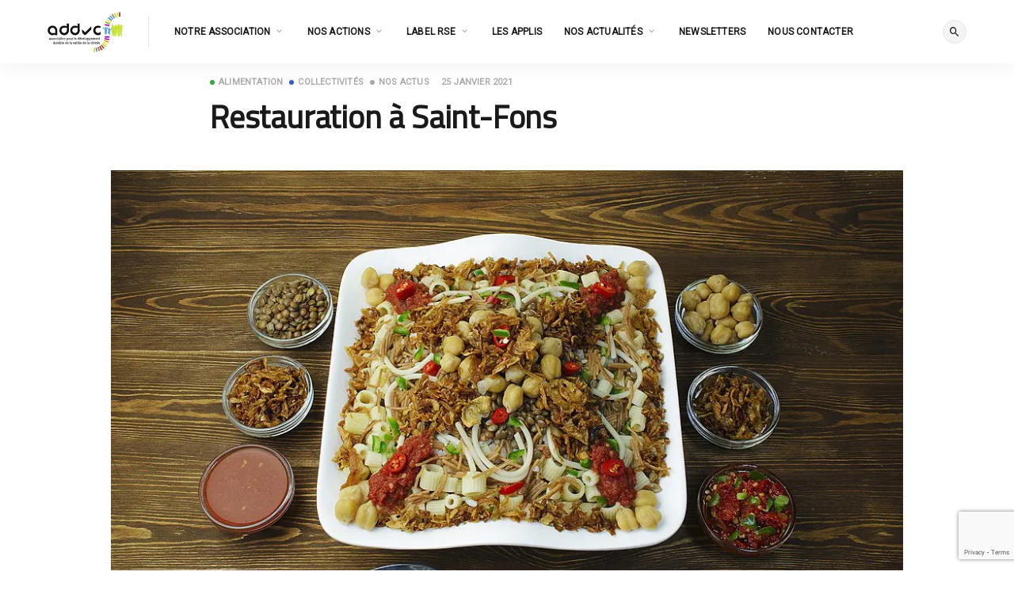

--- FILE ---
content_type: text/html; charset=UTF-8
request_url: https://www.addvc.org/2021/01/25/restauration-a-saint-fons/
body_size: 12363
content:
<!doctype html>
<html lang="fr-FR">
<head>
	<meta charset="UTF-8">
	<meta name="viewport" content="width=device-width, initial-scale=1">
	<link rel="profile" href="http://gmpg.org/xfn/11">
	<meta name='robots' content='index, follow, max-image-preview:large, max-snippet:-1, max-video-preview:-1' />
	<style>img:is([sizes="auto" i], [sizes^="auto," i]) { contain-intrinsic-size: 3000px 1500px }</style>
	
	<!-- This site is optimized with the Yoast SEO plugin v26.3 - https://yoast.com/wordpress/plugins/seo/ -->
	<title>Restauration à Saint-Fons - ADDVC</title>
	<link rel="canonical" href="https://www.addvc.org/2021/01/25/restauration-a-saint-fons/" />
	<meta property="og:locale" content="fr_FR" />
	<meta property="og:type" content="article" />
	<meta property="og:title" content="Restauration à Saint-Fons - ADDVC" />
	<meta property="og:description" content="Soutenez vos commerçants locaux ! Pour vos pauses déjeuners ou pour éviter la préparation du dîner, n&rsquo;hésitez pas à commander dans les restaurants ou fast food du territoire.[...]Plus..." />
	<meta property="og:url" content="https://www.addvc.org/2021/01/25/restauration-a-saint-fons/" />
	<meta property="og:site_name" content="ADDVC" />
	<meta property="article:published_time" content="2021-01-25T13:22:16+00:00" />
	<meta property="article:modified_time" content="2021-02-22T10:07:02+00:00" />
	<meta property="og:image" content="https://www.addvc.org/wp-content/uploads/2021/01/1024px-Egyptian_food_Koshary.jpg" />
	<meta property="og:image:width" content="1024" />
	<meta property="og:image:height" content="710" />
	<meta property="og:image:type" content="image/jpeg" />
	<meta name="author" content="Claire Morand" />
	<meta name="twitter:card" content="summary_large_image" />
	<meta name="twitter:creator" content="@addvc_" />
	<meta name="twitter:label1" content="Écrit par" />
	<meta name="twitter:data1" content="Claire Morand" />
	<meta name="twitter:label2" content="Durée de lecture estimée" />
	<meta name="twitter:data2" content="1 minute" />
	<script type="application/ld+json" class="yoast-schema-graph">{"@context":"https://schema.org","@graph":[{"@type":"WebPage","@id":"https://www.addvc.org/2021/01/25/restauration-a-saint-fons/","url":"https://www.addvc.org/2021/01/25/restauration-a-saint-fons/","name":"Restauration à Saint-Fons - ADDVC","isPartOf":{"@id":"https://www.addvc.org/#website"},"primaryImageOfPage":{"@id":"https://www.addvc.org/2021/01/25/restauration-a-saint-fons/#primaryimage"},"image":{"@id":"https://www.addvc.org/2021/01/25/restauration-a-saint-fons/#primaryimage"},"thumbnailUrl":"https://www.addvc.org/wp-content/uploads/2021/01/1024px-Egyptian_food_Koshary.jpg","datePublished":"2021-01-25T13:22:16+00:00","dateModified":"2021-02-22T10:07:02+00:00","author":{"@id":"https://www.addvc.org/#/schema/person/f1a78d248ea99da5b2bc6add208f6108"},"breadcrumb":{"@id":"https://www.addvc.org/2021/01/25/restauration-a-saint-fons/#breadcrumb"},"inLanguage":"fr-FR","potentialAction":[{"@type":"ReadAction","target":["https://www.addvc.org/2021/01/25/restauration-a-saint-fons/"]}]},{"@type":"ImageObject","inLanguage":"fr-FR","@id":"https://www.addvc.org/2021/01/25/restauration-a-saint-fons/#primaryimage","url":"https://www.addvc.org/wp-content/uploads/2021/01/1024px-Egyptian_food_Koshary.jpg","contentUrl":"https://www.addvc.org/wp-content/uploads/2021/01/1024px-Egyptian_food_Koshary.jpg","width":1024,"height":710,"caption":"Dina Said, CC BY-SA 4.0 , via Wikimedia Commons"},{"@type":"BreadcrumbList","@id":"https://www.addvc.org/2021/01/25/restauration-a-saint-fons/#breadcrumb","itemListElement":[{"@type":"ListItem","position":1,"name":"Accueil","item":"https://www.addvc.org/"},{"@type":"ListItem","position":2,"name":"Nos actualités","item":"https://www.addvc.org/nos-actualites/"},{"@type":"ListItem","position":3,"name":"Restauration à Saint-Fons"}]},{"@type":"WebSite","@id":"https://www.addvc.org/#website","url":"https://www.addvc.org/","name":"ADDVC","description":"Valoriser les actions individuelles et collectives","potentialAction":[{"@type":"SearchAction","target":{"@type":"EntryPoint","urlTemplate":"https://www.addvc.org/?s={search_term_string}"},"query-input":{"@type":"PropertyValueSpecification","valueRequired":true,"valueName":"search_term_string"}}],"inLanguage":"fr-FR"},{"@type":"Person","@id":"https://www.addvc.org/#/schema/person/f1a78d248ea99da5b2bc6add208f6108","name":"Claire Morand","sameAs":["https://www.addvc.org/","https://x.com/addvc_"],"url":"https://www.addvc.org/author/cmorand-addvc/"}]}</script>
	<!-- / Yoast SEO plugin. -->


<link rel='dns-prefetch' href='//fonts.googleapis.com' />
<link rel="alternate" type="application/rss+xml" title="ADDVC &raquo; Flux" href="https://www.addvc.org/feed/" />
<link rel="alternate" type="application/rss+xml" title="ADDVC &raquo; Flux des commentaires" href="https://www.addvc.org/comments/feed/" />
<link rel="alternate" type="application/rss+xml" title="ADDVC &raquo; Restauration à Saint-Fons Flux des commentaires" href="https://www.addvc.org/2021/01/25/restauration-a-saint-fons/feed/" />
<script type="text/javascript">
/* <![CDATA[ */
window._wpemojiSettings = {"baseUrl":"https:\/\/s.w.org\/images\/core\/emoji\/16.0.1\/72x72\/","ext":".png","svgUrl":"https:\/\/s.w.org\/images\/core\/emoji\/16.0.1\/svg\/","svgExt":".svg","source":{"concatemoji":"https:\/\/www.addvc.org\/wp-includes\/js\/wp-emoji-release.min.js?ver=6.8.3"}};
/*! This file is auto-generated */
!function(s,n){var o,i,e;function c(e){try{var t={supportTests:e,timestamp:(new Date).valueOf()};sessionStorage.setItem(o,JSON.stringify(t))}catch(e){}}function p(e,t,n){e.clearRect(0,0,e.canvas.width,e.canvas.height),e.fillText(t,0,0);var t=new Uint32Array(e.getImageData(0,0,e.canvas.width,e.canvas.height).data),a=(e.clearRect(0,0,e.canvas.width,e.canvas.height),e.fillText(n,0,0),new Uint32Array(e.getImageData(0,0,e.canvas.width,e.canvas.height).data));return t.every(function(e,t){return e===a[t]})}function u(e,t){e.clearRect(0,0,e.canvas.width,e.canvas.height),e.fillText(t,0,0);for(var n=e.getImageData(16,16,1,1),a=0;a<n.data.length;a++)if(0!==n.data[a])return!1;return!0}function f(e,t,n,a){switch(t){case"flag":return n(e,"\ud83c\udff3\ufe0f\u200d\u26a7\ufe0f","\ud83c\udff3\ufe0f\u200b\u26a7\ufe0f")?!1:!n(e,"\ud83c\udde8\ud83c\uddf6","\ud83c\udde8\u200b\ud83c\uddf6")&&!n(e,"\ud83c\udff4\udb40\udc67\udb40\udc62\udb40\udc65\udb40\udc6e\udb40\udc67\udb40\udc7f","\ud83c\udff4\u200b\udb40\udc67\u200b\udb40\udc62\u200b\udb40\udc65\u200b\udb40\udc6e\u200b\udb40\udc67\u200b\udb40\udc7f");case"emoji":return!a(e,"\ud83e\udedf")}return!1}function g(e,t,n,a){var r="undefined"!=typeof WorkerGlobalScope&&self instanceof WorkerGlobalScope?new OffscreenCanvas(300,150):s.createElement("canvas"),o=r.getContext("2d",{willReadFrequently:!0}),i=(o.textBaseline="top",o.font="600 32px Arial",{});return e.forEach(function(e){i[e]=t(o,e,n,a)}),i}function t(e){var t=s.createElement("script");t.src=e,t.defer=!0,s.head.appendChild(t)}"undefined"!=typeof Promise&&(o="wpEmojiSettingsSupports",i=["flag","emoji"],n.supports={everything:!0,everythingExceptFlag:!0},e=new Promise(function(e){s.addEventListener("DOMContentLoaded",e,{once:!0})}),new Promise(function(t){var n=function(){try{var e=JSON.parse(sessionStorage.getItem(o));if("object"==typeof e&&"number"==typeof e.timestamp&&(new Date).valueOf()<e.timestamp+604800&&"object"==typeof e.supportTests)return e.supportTests}catch(e){}return null}();if(!n){if("undefined"!=typeof Worker&&"undefined"!=typeof OffscreenCanvas&&"undefined"!=typeof URL&&URL.createObjectURL&&"undefined"!=typeof Blob)try{var e="postMessage("+g.toString()+"("+[JSON.stringify(i),f.toString(),p.toString(),u.toString()].join(",")+"));",a=new Blob([e],{type:"text/javascript"}),r=new Worker(URL.createObjectURL(a),{name:"wpTestEmojiSupports"});return void(r.onmessage=function(e){c(n=e.data),r.terminate(),t(n)})}catch(e){}c(n=g(i,f,p,u))}t(n)}).then(function(e){for(var t in e)n.supports[t]=e[t],n.supports.everything=n.supports.everything&&n.supports[t],"flag"!==t&&(n.supports.everythingExceptFlag=n.supports.everythingExceptFlag&&n.supports[t]);n.supports.everythingExceptFlag=n.supports.everythingExceptFlag&&!n.supports.flag,n.DOMReady=!1,n.readyCallback=function(){n.DOMReady=!0}}).then(function(){return e}).then(function(){var e;n.supports.everything||(n.readyCallback(),(e=n.source||{}).concatemoji?t(e.concatemoji):e.wpemoji&&e.twemoji&&(t(e.twemoji),t(e.wpemoji)))}))}((window,document),window._wpemojiSettings);
/* ]]> */
</script>
<style id='wp-emoji-styles-inline-css' type='text/css'>

	img.wp-smiley, img.emoji {
		display: inline !important;
		border: none !important;
		box-shadow: none !important;
		height: 1em !important;
		width: 1em !important;
		margin: 0 0.07em !important;
		vertical-align: -0.1em !important;
		background: none !important;
		padding: 0 !important;
	}
</style>
<link rel='stylesheet' id='wp-block-library-css' href='https://www.addvc.org/wp-includes/css/dist/block-library/style.min.css?ver=6.8.3' type='text/css' media='all' />
<style id='classic-theme-styles-inline-css' type='text/css'>
/*! This file is auto-generated */
.wp-block-button__link{color:#fff;background-color:#32373c;border-radius:9999px;box-shadow:none;text-decoration:none;padding:calc(.667em + 2px) calc(1.333em + 2px);font-size:1.125em}.wp-block-file__button{background:#32373c;color:#fff;text-decoration:none}
</style>
<style id='global-styles-inline-css' type='text/css'>
:root{--wp--preset--aspect-ratio--square: 1;--wp--preset--aspect-ratio--4-3: 4/3;--wp--preset--aspect-ratio--3-4: 3/4;--wp--preset--aspect-ratio--3-2: 3/2;--wp--preset--aspect-ratio--2-3: 2/3;--wp--preset--aspect-ratio--16-9: 16/9;--wp--preset--aspect-ratio--9-16: 9/16;--wp--preset--color--black: #000000;--wp--preset--color--cyan-bluish-gray: #abb8c3;--wp--preset--color--white: #ffffff;--wp--preset--color--pale-pink: #f78da7;--wp--preset--color--vivid-red: #cf2e2e;--wp--preset--color--luminous-vivid-orange: #ff6900;--wp--preset--color--luminous-vivid-amber: #fcb900;--wp--preset--color--light-green-cyan: #7bdcb5;--wp--preset--color--vivid-green-cyan: #00d084;--wp--preset--color--pale-cyan-blue: #8ed1fc;--wp--preset--color--vivid-cyan-blue: #0693e3;--wp--preset--color--vivid-purple: #9b51e0;--wp--preset--gradient--vivid-cyan-blue-to-vivid-purple: linear-gradient(135deg,rgba(6,147,227,1) 0%,rgb(155,81,224) 100%);--wp--preset--gradient--light-green-cyan-to-vivid-green-cyan: linear-gradient(135deg,rgb(122,220,180) 0%,rgb(0,208,130) 100%);--wp--preset--gradient--luminous-vivid-amber-to-luminous-vivid-orange: linear-gradient(135deg,rgba(252,185,0,1) 0%,rgba(255,105,0,1) 100%);--wp--preset--gradient--luminous-vivid-orange-to-vivid-red: linear-gradient(135deg,rgba(255,105,0,1) 0%,rgb(207,46,46) 100%);--wp--preset--gradient--very-light-gray-to-cyan-bluish-gray: linear-gradient(135deg,rgb(238,238,238) 0%,rgb(169,184,195) 100%);--wp--preset--gradient--cool-to-warm-spectrum: linear-gradient(135deg,rgb(74,234,220) 0%,rgb(151,120,209) 20%,rgb(207,42,186) 40%,rgb(238,44,130) 60%,rgb(251,105,98) 80%,rgb(254,248,76) 100%);--wp--preset--gradient--blush-light-purple: linear-gradient(135deg,rgb(255,206,236) 0%,rgb(152,150,240) 100%);--wp--preset--gradient--blush-bordeaux: linear-gradient(135deg,rgb(254,205,165) 0%,rgb(254,45,45) 50%,rgb(107,0,62) 100%);--wp--preset--gradient--luminous-dusk: linear-gradient(135deg,rgb(255,203,112) 0%,rgb(199,81,192) 50%,rgb(65,88,208) 100%);--wp--preset--gradient--pale-ocean: linear-gradient(135deg,rgb(255,245,203) 0%,rgb(182,227,212) 50%,rgb(51,167,181) 100%);--wp--preset--gradient--electric-grass: linear-gradient(135deg,rgb(202,248,128) 0%,rgb(113,206,126) 100%);--wp--preset--gradient--midnight: linear-gradient(135deg,rgb(2,3,129) 0%,rgb(40,116,252) 100%);--wp--preset--font-size--small: 13px;--wp--preset--font-size--medium: 20px;--wp--preset--font-size--large: 36px;--wp--preset--font-size--x-large: 42px;--wp--preset--spacing--20: 0.44rem;--wp--preset--spacing--30: 0.67rem;--wp--preset--spacing--40: 1rem;--wp--preset--spacing--50: 1.5rem;--wp--preset--spacing--60: 2.25rem;--wp--preset--spacing--70: 3.38rem;--wp--preset--spacing--80: 5.06rem;--wp--preset--shadow--natural: 6px 6px 9px rgba(0, 0, 0, 0.2);--wp--preset--shadow--deep: 12px 12px 50px rgba(0, 0, 0, 0.4);--wp--preset--shadow--sharp: 6px 6px 0px rgba(0, 0, 0, 0.2);--wp--preset--shadow--outlined: 6px 6px 0px -3px rgba(255, 255, 255, 1), 6px 6px rgba(0, 0, 0, 1);--wp--preset--shadow--crisp: 6px 6px 0px rgba(0, 0, 0, 1);}:where(.is-layout-flex){gap: 0.5em;}:where(.is-layout-grid){gap: 0.5em;}body .is-layout-flex{display: flex;}.is-layout-flex{flex-wrap: wrap;align-items: center;}.is-layout-flex > :is(*, div){margin: 0;}body .is-layout-grid{display: grid;}.is-layout-grid > :is(*, div){margin: 0;}:where(.wp-block-columns.is-layout-flex){gap: 2em;}:where(.wp-block-columns.is-layout-grid){gap: 2em;}:where(.wp-block-post-template.is-layout-flex){gap: 1.25em;}:where(.wp-block-post-template.is-layout-grid){gap: 1.25em;}.has-black-color{color: var(--wp--preset--color--black) !important;}.has-cyan-bluish-gray-color{color: var(--wp--preset--color--cyan-bluish-gray) !important;}.has-white-color{color: var(--wp--preset--color--white) !important;}.has-pale-pink-color{color: var(--wp--preset--color--pale-pink) !important;}.has-vivid-red-color{color: var(--wp--preset--color--vivid-red) !important;}.has-luminous-vivid-orange-color{color: var(--wp--preset--color--luminous-vivid-orange) !important;}.has-luminous-vivid-amber-color{color: var(--wp--preset--color--luminous-vivid-amber) !important;}.has-light-green-cyan-color{color: var(--wp--preset--color--light-green-cyan) !important;}.has-vivid-green-cyan-color{color: var(--wp--preset--color--vivid-green-cyan) !important;}.has-pale-cyan-blue-color{color: var(--wp--preset--color--pale-cyan-blue) !important;}.has-vivid-cyan-blue-color{color: var(--wp--preset--color--vivid-cyan-blue) !important;}.has-vivid-purple-color{color: var(--wp--preset--color--vivid-purple) !important;}.has-black-background-color{background-color: var(--wp--preset--color--black) !important;}.has-cyan-bluish-gray-background-color{background-color: var(--wp--preset--color--cyan-bluish-gray) !important;}.has-white-background-color{background-color: var(--wp--preset--color--white) !important;}.has-pale-pink-background-color{background-color: var(--wp--preset--color--pale-pink) !important;}.has-vivid-red-background-color{background-color: var(--wp--preset--color--vivid-red) !important;}.has-luminous-vivid-orange-background-color{background-color: var(--wp--preset--color--luminous-vivid-orange) !important;}.has-luminous-vivid-amber-background-color{background-color: var(--wp--preset--color--luminous-vivid-amber) !important;}.has-light-green-cyan-background-color{background-color: var(--wp--preset--color--light-green-cyan) !important;}.has-vivid-green-cyan-background-color{background-color: var(--wp--preset--color--vivid-green-cyan) !important;}.has-pale-cyan-blue-background-color{background-color: var(--wp--preset--color--pale-cyan-blue) !important;}.has-vivid-cyan-blue-background-color{background-color: var(--wp--preset--color--vivid-cyan-blue) !important;}.has-vivid-purple-background-color{background-color: var(--wp--preset--color--vivid-purple) !important;}.has-black-border-color{border-color: var(--wp--preset--color--black) !important;}.has-cyan-bluish-gray-border-color{border-color: var(--wp--preset--color--cyan-bluish-gray) !important;}.has-white-border-color{border-color: var(--wp--preset--color--white) !important;}.has-pale-pink-border-color{border-color: var(--wp--preset--color--pale-pink) !important;}.has-vivid-red-border-color{border-color: var(--wp--preset--color--vivid-red) !important;}.has-luminous-vivid-orange-border-color{border-color: var(--wp--preset--color--luminous-vivid-orange) !important;}.has-luminous-vivid-amber-border-color{border-color: var(--wp--preset--color--luminous-vivid-amber) !important;}.has-light-green-cyan-border-color{border-color: var(--wp--preset--color--light-green-cyan) !important;}.has-vivid-green-cyan-border-color{border-color: var(--wp--preset--color--vivid-green-cyan) !important;}.has-pale-cyan-blue-border-color{border-color: var(--wp--preset--color--pale-cyan-blue) !important;}.has-vivid-cyan-blue-border-color{border-color: var(--wp--preset--color--vivid-cyan-blue) !important;}.has-vivid-purple-border-color{border-color: var(--wp--preset--color--vivid-purple) !important;}.has-vivid-cyan-blue-to-vivid-purple-gradient-background{background: var(--wp--preset--gradient--vivid-cyan-blue-to-vivid-purple) !important;}.has-light-green-cyan-to-vivid-green-cyan-gradient-background{background: var(--wp--preset--gradient--light-green-cyan-to-vivid-green-cyan) !important;}.has-luminous-vivid-amber-to-luminous-vivid-orange-gradient-background{background: var(--wp--preset--gradient--luminous-vivid-amber-to-luminous-vivid-orange) !important;}.has-luminous-vivid-orange-to-vivid-red-gradient-background{background: var(--wp--preset--gradient--luminous-vivid-orange-to-vivid-red) !important;}.has-very-light-gray-to-cyan-bluish-gray-gradient-background{background: var(--wp--preset--gradient--very-light-gray-to-cyan-bluish-gray) !important;}.has-cool-to-warm-spectrum-gradient-background{background: var(--wp--preset--gradient--cool-to-warm-spectrum) !important;}.has-blush-light-purple-gradient-background{background: var(--wp--preset--gradient--blush-light-purple) !important;}.has-blush-bordeaux-gradient-background{background: var(--wp--preset--gradient--blush-bordeaux) !important;}.has-luminous-dusk-gradient-background{background: var(--wp--preset--gradient--luminous-dusk) !important;}.has-pale-ocean-gradient-background{background: var(--wp--preset--gradient--pale-ocean) !important;}.has-electric-grass-gradient-background{background: var(--wp--preset--gradient--electric-grass) !important;}.has-midnight-gradient-background{background: var(--wp--preset--gradient--midnight) !important;}.has-small-font-size{font-size: var(--wp--preset--font-size--small) !important;}.has-medium-font-size{font-size: var(--wp--preset--font-size--medium) !important;}.has-large-font-size{font-size: var(--wp--preset--font-size--large) !important;}.has-x-large-font-size{font-size: var(--wp--preset--font-size--x-large) !important;}
:where(.wp-block-post-template.is-layout-flex){gap: 1.25em;}:where(.wp-block-post-template.is-layout-grid){gap: 1.25em;}
:where(.wp-block-columns.is-layout-flex){gap: 2em;}:where(.wp-block-columns.is-layout-grid){gap: 2em;}
:root :where(.wp-block-pullquote){font-size: 1.5em;line-height: 1.6;}
</style>
<link rel='stylesheet' id='contact-form-7-css' href='https://www.addvc.org/wp-content/plugins/contact-form-7/includes/css/styles.css?ver=6.1.3' type='text/css' media='all' />
<link rel='stylesheet' id='magsy-style-css' href='https://www.addvc.org/wp-content/themes/magsy/style.css?ver=1.2.0' type='text/css' media='all' />
<link rel='stylesheet' id='child-style-css' href='https://www.addvc.org/wp-content/themes/magsy-child/style.css?ver=1.2.0' type='text/css' media='all' />
<link rel='stylesheet' id='magsy-fonts-css' href='https://fonts.googleapis.com/css?family=Lato%3A400%2C400i%2C700%2C900%7CMerriweather%3A400%2C700%26subset%3Dlatin%2Clatin-ext&#038;ver=1.2.0' type='text/css' media='all' />
<link rel='stylesheet' id='eeb-css-frontend-css' href='https://www.addvc.org/wp-content/plugins/email-encoder-bundle/core/includes/assets/css/style.css?ver=251111-113950' type='text/css' media='all' />
<link rel='stylesheet' id='dashicons-css' href='https://www.addvc.org/wp-includes/css/dashicons.min.css?ver=6.8.3' type='text/css' media='all' />
<script type="text/javascript" src="https://www.addvc.org/wp-includes/js/jquery/jquery.min.js?ver=3.7.1" id="jquery-core-js"></script>
<script type="text/javascript" src="https://www.addvc.org/wp-includes/js/jquery/jquery-migrate.min.js?ver=3.4.1" id="jquery-migrate-js"></script>
<script type="text/javascript" src="https://www.addvc.org/wp-content/plugins/email-encoder-bundle/core/includes/assets/js/custom.js?ver=251111-113950" id="eeb-js-frontend-js"></script>
<link rel="https://api.w.org/" href="https://www.addvc.org/wp-json/" /><link rel="alternate" title="JSON" type="application/json" href="https://www.addvc.org/wp-json/wp/v2/posts/2029" /><link rel="EditURI" type="application/rsd+xml" title="RSD" href="https://www.addvc.org/xmlrpc.php?rsd" />
<meta name="generator" content="WordPress 6.8.3" />
<link rel='shortlink' href='https://www.addvc.org/?p=2029' />
<link rel="alternate" title="oEmbed (JSON)" type="application/json+oembed" href="https://www.addvc.org/wp-json/oembed/1.0/embed?url=https%3A%2F%2Fwww.addvc.org%2F2021%2F01%2F25%2Frestauration-a-saint-fons%2F" />
<link rel="alternate" title="oEmbed (XML)" type="text/xml+oembed" href="https://www.addvc.org/wp-json/oembed/1.0/embed?url=https%3A%2F%2Fwww.addvc.org%2F2021%2F01%2F25%2Frestauration-a-saint-fons%2F&#038;format=xml" />
<link rel="icon" href="https://www.addvc.org/wp-content/uploads/2018/12/favicon-addvc@2x.png" sizes="32x32" />
<link rel="icon" href="https://www.addvc.org/wp-content/uploads/2018/12/favicon-addvc@2x.png" sizes="192x192" />
<link rel="apple-touch-icon" href="https://www.addvc.org/wp-content/uploads/2018/12/favicon-addvc@2x.png" />
<meta name="msapplication-TileImage" content="https://www.addvc.org/wp-content/uploads/2018/12/favicon-addvc@2x.png" />
		<style type="text/css" id="wp-custom-css">
			.modular-title-1 .section-title {
	font-weight: 600;
}
.textwidget p {
  font-family: Merriweather, serif;
	font-size: 16px;
	line-height: 30px;
	margin-bottom:20px;
}
.site-footer {
	background-color:#ff6600;
	color:#fff;
}
.wp-block-button .wp-block-button__link {
	text-decoration:none;
}
.header-gap {
    height: 32px;
}		</style>
		<style id="kirki-inline-styles">html{--accent-color:#ff6600;}</style></head>

<body class="wp-singular post-template-default single single-post postid-2029 single-format-standard wp-theme-magsy wp-child-theme-magsy-child navbar-sticky sidebar-none pagination-numeric no-off-canvas">


  
<div class="site">
	
<header class="site-header">
      <div class="container">
      <div class="navbar">
      
  <div class="logo-wrapper">
          <a href="https://www.addvc.org/">
        <img class="logo regular" src="https://www.addvc.org/wp-content/uploads/2018/12/logo-c-addvc-50.png" alt="ADDVC">
      </a>
    
          <a href="https://www.addvc.org/">
        <img class="logo contrary" src="https://www.addvc.org/wp-content/uploads/2018/12/logo-b-addvc-50.png" alt="ADDVC">
      </a>
      </div>       <div class="sep"></div>
      
      <nav class="main-menu hidden-xs hidden-sm hidden-md">
        <ul id="menu-menu-principal" class="nav-list u-plain-list"><li id="menu-item-224" class="menu-item menu-item-type-post_type menu-item-object-post menu-item-has-children menu-item-224"><a href="https://www.addvc.org/2018/01/15/notre-association/">Notre association</a>
<ul class="sub-menu">
	<li id="menu-item-207" class="menu-item menu-item-type-post_type menu-item-object-post menu-item-207"><a href="https://www.addvc.org/2018/01/15/notre-association/">Notre mission</a></li>
	<li id="menu-item-206" class="menu-item menu-item-type-post_type menu-item-object-post menu-item-206"><a href="https://www.addvc.org/2018/01/15/qui-sommes-nous/">Qui sommes-nous ?</a></li>
	<li id="menu-item-208" class="menu-item menu-item-type-post_type menu-item-object-post menu-item-208"><a href="https://www.addvc.org/2018/01/15/devenir-adherent/">Devenir adhérent</a></li>
</ul>
</li>
<li id="menu-item-463" class="menu-item menu-item-type-post_type menu-item-object-post menu-item-has-children menu-item-463"><a href="https://www.addvc.org/2018/01/15/nos-actions/">Nos actions</a>
<ul class="sub-menu">
	<li id="menu-item-1065" class="menu-item menu-item-type-post_type menu-item-object-post menu-item-1065"><a href="https://www.addvc.org/2018/01/15/nos-actions/">Nos actions</a></li>
	<li id="menu-item-1292" class="menu-item menu-item-type-post_type menu-item-object-post menu-item-has-children menu-item-1292"><a href="https://www.addvc.org/2019/05/21/se-deplacer/">Se déplacer</a>
	<ul class="sub-menu">
		<li id="menu-item-1293" class="menu-item menu-item-type-post_type menu-item-object-post menu-item-1293"><a href="https://www.addvc.org/2018/05/04/animer-plan-mobilite/">Animer</a></li>
		<li id="menu-item-1291" class="menu-item menu-item-type-post_type menu-item-object-post menu-item-1291"><a href="https://www.addvc.org/2019/05/21/mobiliser-acteurs-territoire/">Mobiliser</a></li>
		<li id="menu-item-1290" class="menu-item menu-item-type-post_type menu-item-object-post menu-item-1290"><a href="https://www.addvc.org/2019/05/21/imaginer-mobilite/">Imaginer</a></li>
	</ul>
</li>
	<li id="menu-item-558" class="menu-item menu-item-type-post_type menu-item-object-post menu-item-558"><a href="https://www.addvc.org/2018/01/15/vivre-et-travailler/">Vivre et travailler</a></li>
	<li id="menu-item-557" class="menu-item menu-item-type-post_type menu-item-object-post menu-item-557"><a href="https://www.addvc.org/2018/01/15/diffuser-les-bonnes-pratiques/">Diffuser les bonnes pratiques</a></li>
</ul>
</li>
<li id="menu-item-3148" class="menu-item menu-item-type-post_type menu-item-object-page menu-item-has-children menu-item-3148"><a href="https://www.addvc.org/a-propos-du-label/">Label RSE</a>
<ul class="sub-menu">
	<li id="menu-item-3150" class="menu-item menu-item-type-post_type menu-item-object-page menu-item-3150"><a href="https://www.addvc.org/a-propos-du-label/">A propos du label</a></li>
	<li id="menu-item-3149" class="menu-item menu-item-type-post_type menu-item-object-page menu-item-3149"><a href="https://www.addvc.org/label/">Engagement RSE entreprises et collectivités</a></li>
</ul>
</li>
<li id="menu-item-2082" class="menu-item menu-item-type-post_type menu-item-object-page menu-item-2082"><a href="https://www.addvc.org/des-applications-au-service-du-developpement-durable/">Les Applis</a></li>
<li id="menu-item-646" class="menu-item menu-item-type-post_type menu-item-object-page current_page_parent menu-item-has-children menu-item-646"><a href="https://www.addvc.org/nos-actualites/">Nos actualités</a>
<ul class="sub-menu">
	<li id="menu-item-2036" class="menu-item menu-item-type-taxonomy menu-item-object-category menu-item-2036"><a href="https://www.addvc.org/category/nos-actualites/air/">Air</a></li>
	<li id="menu-item-2038" class="menu-item menu-item-type-taxonomy menu-item-object-category menu-item-2038"><a href="https://www.addvc.org/category/nos-actualites/applications/">Applications</a></li>
	<li id="menu-item-2037" class="menu-item menu-item-type-taxonomy menu-item-object-category current-post-ancestor current-menu-parent current-post-parent menu-item-2037"><a href="https://www.addvc.org/category/nos-actualites/alimentation/">Alimentation</a></li>
	<li id="menu-item-2039" class="menu-item menu-item-type-taxonomy menu-item-object-category menu-item-2039"><a href="https://www.addvc.org/category/nos-actualites/biodiversite/">Biodiversité</a></li>
	<li id="menu-item-2040" class="menu-item menu-item-type-taxonomy menu-item-object-category menu-item-2040"><a href="https://www.addvc.org/category/nos-actualites/bonnes-pratiques/">Bonnes pratiques</a></li>
	<li id="menu-item-2041" class="menu-item menu-item-type-taxonomy menu-item-object-category current-post-ancestor current-menu-parent current-post-parent menu-item-2041"><a href="https://www.addvc.org/category/nos-actualites/collectivites/">Collectivités</a></li>
	<li id="menu-item-2042" class="menu-item menu-item-type-taxonomy menu-item-object-category menu-item-2042"><a href="https://www.addvc.org/category/nos-actualites/dechets/">Déchets</a></li>
	<li id="menu-item-2043" class="menu-item menu-item-type-taxonomy menu-item-object-category menu-item-2043"><a href="https://www.addvc.org/category/nos-actualites/eau-energie/">Eau, énergie</a></li>
	<li id="menu-item-2044" class="menu-item menu-item-type-taxonomy menu-item-object-category menu-item-2044"><a href="https://www.addvc.org/category/nos-actualites/mobilite/">Mobilité</a></li>
	<li id="menu-item-2094" class="menu-item menu-item-type-taxonomy menu-item-object-category menu-item-2094"><a href="https://www.addvc.org/category/nos-actualites/agenda/">Agenda</a></li>
</ul>
</li>
<li id="menu-item-671" class="menu-item menu-item-type-post_type menu-item-object-page menu-item-671"><a href="https://www.addvc.org/nos-actualites/newsletter/">Newsletters</a></li>
<li id="menu-item-248" class="menu-item menu-item-type-post_type menu-item-object-page menu-item-248"><a href="https://www.addvc.org/contact/">Nous contacter</a></li>
</ul>      </nav>
      
      <div class="main-search">
        <form method="get" class="search-form inline" action="https://www.addvc.org/">
  <input type="search" class="search-field inline-field" placeholder="Votre recherche..." autocomplete="off" value="" name="s" required="required">
  <button type="submit" class="search-submit"><i class="mdi mdi-magnify"></i></button>
</form>        <div class="search-close navbar-button"><i class="mdi mdi-close"></i></div>
      </div>

      <div class="actions">
        <div class="search-open navbar-button"><i class="mdi mdi-magnify"></i></div>
        <div class="burger"></div>
      </div>
    </div>
      </div>
  </header>

<div class="header-gap"></div>
  	
	<div class="site-content">
<div class="container">
	<div class="row">
		<div class="col-lg-12">
			<div class="content-area">
				<main class="site-main">
					<article id="post-2029" class="post-2029 post type-post status-publish format-standard has-post-thumbnail hentry category-alimentation category-collectivites category-nos-actualites">
        <div class="container small">
        
  <header class="entry-header">          <div class="entry-meta">
                  <span class="meta-category">
                          <a href="https://www.addvc.org/category/nos-actualites/alimentation/" rel="category">
                                  <i class="dot" style="background-color: #34aa3c;"></i>
                Alimentation              </a>
                          <a href="https://www.addvc.org/category/nos-actualites/collectivites/" rel="category">
                                  <i class="dot" style="background-color: #3c5ac4;"></i>
                Collectivités              </a>
                          <a href="https://www.addvc.org/category/nos-actualites/" rel="category">
                                  <i class="dot" style="background-color: #a8a8a8;"></i>
                Nos actus              </a>
                      </span>
                  <span class="meta-date">
            <a href="https://www.addvc.org/2021/01/25/restauration-a-saint-fons/">
              <time datetime="2021-01-25T14:22:16+01:00">
                25 janvier 2021              </time>
            </a>
          </span>
              </div>
    
    <h1 class="entry-title">Restauration à Saint-Fons</h1>  </header>      </div>
      <div class="container medium">
        
        <div class="entry-media">
        <div class="placeholder" style="padding-bottom: 69.3359375%;">
          <a href="https://www.addvc.org/2021/01/25/restauration-a-saint-fons/">
                          <img class="lazyload" data-srcset="https://www.addvc.org/wp-content/uploads/2021/01/1024px-Egyptian_food_Koshary.jpg 1024w, https://www.addvc.org/wp-content/uploads/2021/01/1024px-Egyptian_food_Koshary-300x208.jpg 300w, https://www.addvc.org/wp-content/uploads/2021/01/1024px-Egyptian_food_Koshary-768x533.jpg 768w, https://www.addvc.org/wp-content/uploads/2021/01/1024px-Egyptian_food_Koshary-400x277.jpg 400w, https://www.addvc.org/wp-content/uploads/2021/01/1024px-Egyptian_food_Koshary-800x555.jpg 800w" data-sizes="auto" src="[data-uri]" alt="">
                      </a>
        </div>
              </div>
          </div>
    
  <div class="container small">
    
          <div class="entry-wrapper">
      <div class="entry-content u-text-format u-clearfix">
        
<p>Soutenez vos commerçants locaux !</p>



<p>Pour vos pauses déjeuners ou pour éviter la préparation du dîner, n&rsquo;hésitez pas à commander dans les restaurants ou fast food du territoire.</p>



<p>Plusieurs restaurants se sont organisés pour permettre la vente à emporter </p>



<ul class="wp-block-list"><li>le Bon Petisco&nbsp;– 37&nbsp; avenue Gabriel Péri</li><li>Santa Baia &#8211; 4 rue Charles Plasse</li><li>L&rsquo;artiste &#8211; 32 bd Yves Farge</li><li>Chez Bougaci &#8211; 29 rue Léon Gambetta</li></ul>



<p>Les fast-food proposent vente à emporter ou livraison :</p>



<ul class="wp-block-list"><li>Star 7 &#8211; 11 rue Paul Bert</li><li>Konya Kebab- 36 Avenue Gabriel Péri </li><li>Regal Kebab- 30 Avenue Gabriel Péri </li><li>Station Pizza – 8 Avenue Gabriel Péri </li><li>Snack Salam- 1 Place des Palabres </li><li>Maxi Tacos – 92 Avenue Jean Jaurès </li><li>Urban Cook – 86 Avenue Jean Jaurès </li><li>Hannedan- 81 Avenue Jean Jaurès </li><li>O’Tandoori- 39 Rue Charles Plasse </li><li>Tantuni- 47 Rue Charles Plasse </li><li>L’Express- 9 Avenue Gabriel Péri </li><li>La Maison- 7 Avenue Gabriel Péri </li><li>Bey Pacha – 25 rue Charles Plasse </li><li>Le Sultan – 35 Rue Charles Plasse </li><li>Big M – 15 Rue Charles Plasse </li><li>Royal Tacos – 87 Avenue Jean Jaurès </li><li>La Citadelle – 6 Avenue Albert Thomas </li><li>Brother Grillades- 19 Avenue Gabriel Péri </li><li>MH Sushi – 41 Avenue Jean Jaurès</li></ul>



<p>Crédit Photo : Dina Said, CC BY-SA 4.0 <a href="https://creativecommons.org/licenses/by-sa/4.0">https://creativecommons.org/licenses/by-sa/4.0</a>, via Wikimedia Commons</p>
      </div>
      
      
    <div class="entry-action">
      <div class="action-count">
        <a class="like" data-id="2029" href="#"><span class="icon"><i class="mdi mdi-thumb-up"></i></span><span class="count">0</span><span>&nbsp;likes</span></a>
        <a class="view" href="https://www.addvc.org/2021/01/25/restauration-a-saint-fons/"><span class="icon"><i class="mdi mdi-eye"></i></span><span class="count">1312</span><span>&nbsp;views</span></a>
        <a class="comment" href="https://www.addvc.org/2021/01/25/restauration-a-saint-fons/#comments"><span class="icon"><i class="mdi mdi-comment"></i></span><span class="count">0</span><span>&nbsp;comments</span></a>
      </div>
      <div class="action-share">
                              <a class="facebook" href="https://www.facebook.com/sharer.php?u=https%3A%2F%2Fwww.addvc.org%2F2021%2F01%2F25%2Frestauration-a-saint-fons%2F" target="_blank">
              <i class="mdi mdi-facebook"></i>
            </a>
                                        <a class="twitter" href="https://twitter.com/intent/tweet?url=https%3A%2F%2Fwww.addvc.org%2F2021%2F01%2F25%2Frestauration-a-saint-fons%2F&#038;text=Restauration+%C3%A0+Saint-Fons" target="_blank">
              <i class="mdi mdi-twitter"></i>
            </a>
                                                          <a class="linkedin" href="https://www.linkedin.com/shareArticle?mini=true&#038;url=https%3A%2F%2Fwww.addvc.org%2F2021%2F01%2F25%2Frestauration-a-saint-fons%2F&#038;title=Restauration+%C3%A0+Saint-Fons" target="_blank">
              <i class="mdi mdi-linkedin"></i>
            </a>
                                                                                                                                    </div>
    </div> 
  <div class="entry-navigation">
          <img class="jarallax-img lazyload" data-srcset="https://www.addvc.org/wp-content/uploads/2019/12/TAD.png 479w, https://www.addvc.org/wp-content/uploads/2019/12/TAD-300x257.png 300w, https://www.addvc.org/wp-content/uploads/2019/12/TAD-400x343.png 400w" data-sizes="auto">
        <div class="navigation-content">
      <span class="u-border-title">Voir aussi...</span>
      <h4 class="navigation-title">Le transport à la demande dessert maintenant la zone du Château de l&rsquo;Ile</h4>
    </div>
    <a class="u-permalink" href="https://www.addvc.org/2021/01/28/tad-vallee-de-la-chimie-feyzin/"></a>
  </div>

    </div>
  </div>
</article>				</main>
			</div>
		</div>
			</div>
</div>

    <div class="bottom-area">
      <div class="container medium">
        <div class="related-posts">
          <h3 class="u-border-title">Voir aussi...</h3>
          <div class="row">
                          <div class="col-lg-6">
                <article class="post">
                  
        <div class="entry-media">
        <div class="placeholder" style="padding-bottom: 66.666666666667%;">
          <a href="https://www.addvc.org/2021/04/06/des-solutions-silicones-innovantes-pour-un-textile-technique-aux-performances-accrues/">
                          <img class="lazyload" data-srcset="https://www.addvc.org/wp-content/uploads/2021/04/@getty-images-a-300x200.jpg 300w, https://www.addvc.org/wp-content/uploads/2021/04/@getty-images-a-768x511.jpg 768w, https://www.addvc.org/wp-content/uploads/2021/04/@getty-images-a-400x266.jpg 400w, https://www.addvc.org/wp-content/uploads/2021/04/@getty-images-a.jpg 778w" data-sizes="auto" src="[data-uri]" alt="">
                      </a>
        </div>
              </div>
                      <div class="entry-wrapper">
                    
  <header class="entry-header">    
    <h4 class="entry-title"><a href="https://www.addvc.org/2021/04/06/des-solutions-silicones-innovantes-pour-un-textile-technique-aux-performances-accrues/" rel="bookmark">Des solutions silicones innovantes pour un textile technique aux performances accrues</a></h4>  </header>                    <div class="entry-excerpt u-text-format">
                      Il y a une demande croissante de fibres techniques et de textiles dans un très large éventail de domaines, des biens de consommation [...]<p><a href="https://www.addvc.org/2021/04/06/des-solutions-silicones-innovantes-pour-un-textile-technique-aux-performances-accrues/" rel="nofollow">Plus...</a></p>                    </div>
                  </div>
                </article>
              </div>
                          <div class="col-lg-6">
                <article class="post">
                  
        <div class="entry-media">
        <div class="placeholder" style="padding-bottom: 66.666666666667%;">
          <a href="https://www.addvc.org/2024/01/15/bonne-annee-2024/">
                          <img class="lazyload" data-src="https://www.addvc.org/wp-content/uploads/2024/01/Carte-de-voeux-ADDVC1-300x200.png" src="[data-uri]" alt="">  
                      </a>
        </div>
              </div>
                      <div class="entry-wrapper">
                    
  <header class="entry-header">    
    <h4 class="entry-title"><a href="https://www.addvc.org/2024/01/15/bonne-annee-2024/" rel="bookmark">Bonne année 2024 !</a></h4>  </header>                    <div class="entry-excerpt u-text-format">
                      L&rsquo;ensemble des membres du bureau de l&rsquo;ADDVC vous souhaite une très bonne année 2024 ! Année sous le signe du partage [...]<p><a href="https://www.addvc.org/2024/01/15/bonne-annee-2024/" rel="nofollow">Plus...</a></p>                    </div>
                  </div>
                </article>
              </div>
                          <div class="col-lg-6">
                <article class="post">
                  
        <div class="entry-media">
        <div class="placeholder" style="padding-bottom: 66.666666666667%;">
          <a href="https://www.addvc.org/2025/09/23/rekup-brikol-au-fort-de-feyzin/">
                          <img class="lazyload" data-src="https://www.addvc.org/wp-content/uploads/2025/09/09-Rekupbrikol_page-0001-300x200.jpg" src="[data-uri]" alt="">  
                      </a>
        </div>
              </div>
                      <div class="entry-wrapper">
                    
  <header class="entry-header">    
    <h4 class="entry-title"><a href="https://www.addvc.org/2025/09/23/rekup-brikol-au-fort-de-feyzin/" rel="bookmark">Rékup &amp; Brikol au Fort de Feyzin</a></h4>  </header>                    <div class="entry-excerpt u-text-format">
                      Le dimanche 28 septembre la Ville de Feyzin propose des ateliers pour apprendre à faire soi-même de 14h à 18h au Fort de Feyzin ! De [...]<p><a href="https://www.addvc.org/2025/09/23/rekup-brikol-au-fort-de-feyzin/" rel="nofollow">Plus...</a></p>                    </div>
                  </div>
                </article>
              </div>
                          <div class="col-lg-6">
                <article class="post">
                  
        <div class="entry-media">
        <div class="placeholder" style="padding-bottom: 66.666666666667%;">
          <a href="https://www.addvc.org/2022/03/31/20-vae-supplementaires-pretes/">
                          <img class="lazyload" data-src="https://www.addvc.org/wp-content/uploads/2022/03/goodwatt-300x200.jpg" src="[data-uri]" alt="">  
                      </a>
        </div>
              </div>
                      <div class="entry-wrapper">
                    
  <header class="entry-header">    
    <h4 class="entry-title"><a href="https://www.addvc.org/2022/03/31/20-vae-supplementaires-pretes/" rel="bookmark">20 VAE supplémentaires prêtés !</a></h4>  </header>                    <div class="entry-excerpt u-text-format">
                      Ce matin, ce sont 20 salariés du centre de recherche Solvay, d&rsquo;Air Liquide et d&rsquo;Interfora qui ont reçu un vélo à assistance [...]<p><a href="https://www.addvc.org/2022/03/31/20-vae-supplementaires-pretes/" rel="nofollow">Plus...</a></p>                    </div>
                  </div>
                </article>
              </div>
                      </div>
        </div>
      </div>
    </div>
  
	<div id="primary-sidebar" class="primary-sidebar widget-area" role="complementary">
			</div><!-- #primary-sidebar -->
  </div>
	
  
<div class="social-bar">
  
    
  
    
  
    
  
    
  
    
  
    
  
    
  
    
  
          <a href="https://www.linkedin.com/company/addvc" target="_blank">
        <i class="mdi mdi-linkedin" style="color: #0077b5;"></i>
        <span class="hidden-xs hidden-sm">LinkedIn</span>
      </a>
    
  
    
  
    
  
    
  
    
  
    
  
    
  
    
  </div>	
	<footer class="site-footer">
		<div class="container">
			<nav class="footer-menu">
				<ul id="menu-menu-footer" class="nav-list u-plain-list"><li id="menu-item-247" class="menu-item menu-item-type-post_type menu-item-object-page menu-item-247"><a href="https://www.addvc.org/contact/">Nous contacter</a></li>
<li id="menu-item-251" class="menu-item menu-item-type-post_type menu-item-object-page menu-item-privacy-policy menu-item-251"><a href="https://www.addvc.org/politique-de-confidentialite/">Mentions légales</a></li>
</ul>			</nav>
			<div id="mc4wp_form_widget-2" class="widget widget_mc4wp_form_widget"><h5 class="widget-title">Sabonner à notre newsletter</h5><script>(function() {
	window.mc4wp = window.mc4wp || {
		listeners: [],
		forms: {
			on: function(evt, cb) {
				window.mc4wp.listeners.push(
					{
						event   : evt,
						callback: cb
					}
				);
			}
		}
	}
})();
</script><!-- Mailchimp for WordPress v4.10.8 - https://wordpress.org/plugins/mailchimp-for-wp/ --><form id="mc4wp-form-1" class="mc4wp-form mc4wp-form-915" method="post" data-id="915" data-name="Newsletter ADDVC" ><div class="mc4wp-form-fields"><div class="row">
  <div class="col-md-3">
  </div>
  <div class="col-md-4">
	<input type="email" name="EMAIL" placeholder="Votre email" required />
  <label>
    <input name="AGREE_TO_TERMS" type="checkbox" value="1" required=""> <a href="https://www.addvc.org/politique-de-confidentialite/" target="_blank">J'accepte les conditions d'utilisation et autorise ADDVC à m'envoyer sa lettre d'informations</a>
</label>
</div>
<div class="col-md-2">
  <input type="submit" value="S'inscrire" />
</div>
  <div class="col-md-3">
  </div>
</div></div><label style="display: none !important;">Laissez ce champ vide si vous êtes humain : <input type="text" name="_mc4wp_honeypot" value="" tabindex="-1" autocomplete="off" /></label><input type="hidden" name="_mc4wp_timestamp" value="1762892382" /><input type="hidden" name="_mc4wp_form_id" value="915" /><input type="hidden" name="_mc4wp_form_element_id" value="mc4wp-form-1" /><div class="mc4wp-response"></div></form><!-- / Mailchimp for WordPress Plugin --></div>			  <div class="site-info">
    Copyright 2019 ADDVC - Design : <a href="http://www.kimango.fr" target="_blank">Kimangö</a>  </div>
		</div>
	</footer>
</div>

<div class="dimmer"></div>
<div class="modal">
  <div class="modal-thumbnail">
    <img class="lazyload" data-src="" src="[data-uri]" alt="">
  </div>
  <h6 class="modal-title"></h6>
  <div class="modal-share">
    <a class="facebook" href="#" target="_blank"><i class="mdi mdi-facebook"></i></a>
    <a class="twitter" href="#" target="_blank"><i class="mdi mdi-twitter"></i></a>
    <a class="google" href="#" target="_blank"><i class="mdi mdi-google-plus"></i></a>
    <a class="linkedin" href="#" target="_blank"><i class="mdi mdi-linkedin"></i></a>
    <a class="pinterest" href="#" target="_blank"><i class="mdi mdi-pinterest"></i></a>
    <a class="reddit" href="#" target="_blank"><i class="mdi mdi-reddit"></i></a>
    <a class="tumblr" href="#" target="_blank"><i class="mdi mdi-tumblr"></i></a>
    <a class="vk" href="#" target="_blank"><i class="mdi mdi-vk"></i></a>
    <a class="pocket" href="#" target="_blank"><i class="mdi mdi-pocket"></i></a>
    <a class="whatsapp" href="#"><i class="mdi mdi-whatsapp"></i></a>
    <a class="telegram" href="#"><i class="mdi mdi-telegram"></i></a>
  </div>
  <form class="modal-form inline">
    <input class="modal-permalink inline-field" type="text" value="">
    <button data-clipboard-text="" type="submit"><i class="mdi mdi-content-copy"></i></button>
  </form>
</div>
<div class="off-canvas">
  <div class="canvas-close"><i class="mdi mdi-close"></i></div>
  
  <div class="logo-wrapper">
          <a href="https://www.addvc.org/">
        <img class="logo regular" src="https://www.addvc.org/wp-content/uploads/2018/12/logo-c-addvc-50.png" alt="ADDVC">
      </a>
    
          <a href="https://www.addvc.org/">
        <img class="logo contrary" src="https://www.addvc.org/wp-content/uploads/2018/12/logo-b-addvc-50.png" alt="ADDVC">
      </a>
      </div>   <div class="mobile-menu hidden-lg hidden-xl"></div>
  <aside class="widget-area">
      </aside>
</div>
<script type="speculationrules">
{"prefetch":[{"source":"document","where":{"and":[{"href_matches":"\/*"},{"not":{"href_matches":["\/wp-*.php","\/wp-admin\/*","\/wp-content\/uploads\/*","\/wp-content\/*","\/wp-content\/plugins\/*","\/wp-content\/themes\/magsy-child\/*","\/wp-content\/themes\/magsy\/*","\/*\\?(.+)"]}},{"not":{"selector_matches":"a[rel~=\"nofollow\"]"}},{"not":{"selector_matches":".no-prefetch, .no-prefetch a"}}]},"eagerness":"conservative"}]}
</script>

		<!-- GA Google Analytics @ https://m0n.co/ga -->
		<script>
			(function(i,s,o,g,r,a,m){i['GoogleAnalyticsObject']=r;i[r]=i[r]||function(){
			(i[r].q=i[r].q||[]).push(arguments)},i[r].l=1*new Date();a=s.createElement(o),
			m=s.getElementsByTagName(o)[0];a.async=1;a.src=g;m.parentNode.insertBefore(a,m)
			})(window,document,'script','https://www.google-analytics.com/analytics.js','ga');
			ga('create', 'UA-139216571-4', 'auto');
			ga('set', 'forceSSL', true);
			ga('send', 'pageview');
		</script>

	<script>(function() {function maybePrefixUrlField () {
  const value = this.value.trim()
  if (value !== '' && value.indexOf('http') !== 0) {
    this.value = 'http://' + value
  }
}

const urlFields = document.querySelectorAll('.mc4wp-form input[type="url"]')
for (let j = 0; j < urlFields.length; j++) {
  urlFields[j].addEventListener('blur', maybePrefixUrlField)
}
})();</script><script type="text/javascript" src="https://www.addvc.org/wp-includes/js/dist/hooks.min.js?ver=4d63a3d491d11ffd8ac6" id="wp-hooks-js"></script>
<script type="text/javascript" src="https://www.addvc.org/wp-includes/js/dist/i18n.min.js?ver=5e580eb46a90c2b997e6" id="wp-i18n-js"></script>
<script type="text/javascript" id="wp-i18n-js-after">
/* <![CDATA[ */
wp.i18n.setLocaleData( { 'text direction\u0004ltr': [ 'ltr' ] } );
/* ]]> */
</script>
<script type="text/javascript" src="https://www.addvc.org/wp-content/plugins/contact-form-7/includes/swv/js/index.js?ver=6.1.3" id="swv-js"></script>
<script type="text/javascript" id="contact-form-7-js-translations">
/* <![CDATA[ */
( function( domain, translations ) {
	var localeData = translations.locale_data[ domain ] || translations.locale_data.messages;
	localeData[""].domain = domain;
	wp.i18n.setLocaleData( localeData, domain );
} )( "contact-form-7", {"translation-revision-date":"2025-02-06 12:02:14+0000","generator":"GlotPress\/4.0.1","domain":"messages","locale_data":{"messages":{"":{"domain":"messages","plural-forms":"nplurals=2; plural=n > 1;","lang":"fr"},"This contact form is placed in the wrong place.":["Ce formulaire de contact est plac\u00e9 dans un mauvais endroit."],"Error:":["Erreur\u00a0:"]}},"comment":{"reference":"includes\/js\/index.js"}} );
/* ]]> */
</script>
<script type="text/javascript" id="contact-form-7-js-before">
/* <![CDATA[ */
var wpcf7 = {
    "api": {
        "root": "https:\/\/www.addvc.org\/wp-json\/",
        "namespace": "contact-form-7\/v1"
    },
    "cached": 1
};
/* ]]> */
</script>
<script type="text/javascript" src="https://www.addvc.org/wp-content/plugins/contact-form-7/includes/js/index.js?ver=6.1.3" id="contact-form-7-js"></script>
<script type="text/javascript" src="https://www.addvc.org/wp-includes/js/imagesloaded.min.js?ver=5.0.0" id="imagesloaded-js"></script>
<script type="text/javascript" src="https://www.addvc.org/wp-includes/js/masonry.min.js?ver=4.2.2" id="masonry-js"></script>
<script type="text/javascript" id="magsy-script-js-extra">
/* <![CDATA[ */
var magsyParams = {"home_url":"https:\/\/www.addvc.org","admin_url":"https:\/\/www.addvc.org\/wp-admin\/admin-ajax.php","logo_regular":"https:\/\/www.addvc.org\/wp-content\/uploads\/2018\/12\/logo-c-addvc-50@2x.png","logo_contrary":"https:\/\/www.addvc.org\/wp-content\/uploads\/2018\/12\/logo-b-addvc-50@2x.png","infinite_load":"Voir plus d'articles","infinite_loading":"Actualisation..."};
/* ]]> */
</script>
<script type="text/javascript" src="https://www.addvc.org/wp-content/themes/magsy/js/magsy.min.js?ver=1.2.0" id="magsy-script-js"></script>
<script type="text/javascript" src="https://www.google.com/recaptcha/api.js?render=6Ld0LoUUAAAAAAaMY4rVdh6anEG9FVjV1vXXFIbj&amp;ver=3.0" id="google-recaptcha-js"></script>
<script type="text/javascript" src="https://www.addvc.org/wp-includes/js/dist/vendor/wp-polyfill.min.js?ver=3.15.0" id="wp-polyfill-js"></script>
<script type="text/javascript" id="wpcf7-recaptcha-js-before">
/* <![CDATA[ */
var wpcf7_recaptcha = {
    "sitekey": "6Ld0LoUUAAAAAAaMY4rVdh6anEG9FVjV1vXXFIbj",
    "actions": {
        "homepage": "homepage",
        "contactform": "contactform"
    }
};
/* ]]> */
</script>
<script type="text/javascript" src="https://www.addvc.org/wp-content/plugins/contact-form-7/modules/recaptcha/index.js?ver=6.1.3" id="wpcf7-recaptcha-js"></script>
<script type="text/javascript" defer src="https://www.addvc.org/wp-content/plugins/mailchimp-for-wp/assets/js/forms.js?ver=4.10.8" id="mc4wp-forms-api-js"></script>

</body>
</html>

--- FILE ---
content_type: text/html; charset=utf-8
request_url: https://www.google.com/recaptcha/api2/anchor?ar=1&k=6Ld0LoUUAAAAAAaMY4rVdh6anEG9FVjV1vXXFIbj&co=aHR0cHM6Ly93d3cuYWRkdmMub3JnOjQ0Mw..&hl=en&v=naPR4A6FAh-yZLuCX253WaZq&size=invisible&anchor-ms=20000&execute-ms=15000&cb=pdv8435jio0k
body_size: 45206
content:
<!DOCTYPE HTML><html dir="ltr" lang="en"><head><meta http-equiv="Content-Type" content="text/html; charset=UTF-8">
<meta http-equiv="X-UA-Compatible" content="IE=edge">
<title>reCAPTCHA</title>
<style type="text/css">
/* cyrillic-ext */
@font-face {
  font-family: 'Roboto';
  font-style: normal;
  font-weight: 400;
  src: url(//fonts.gstatic.com/s/roboto/v18/KFOmCnqEu92Fr1Mu72xKKTU1Kvnz.woff2) format('woff2');
  unicode-range: U+0460-052F, U+1C80-1C8A, U+20B4, U+2DE0-2DFF, U+A640-A69F, U+FE2E-FE2F;
}
/* cyrillic */
@font-face {
  font-family: 'Roboto';
  font-style: normal;
  font-weight: 400;
  src: url(//fonts.gstatic.com/s/roboto/v18/KFOmCnqEu92Fr1Mu5mxKKTU1Kvnz.woff2) format('woff2');
  unicode-range: U+0301, U+0400-045F, U+0490-0491, U+04B0-04B1, U+2116;
}
/* greek-ext */
@font-face {
  font-family: 'Roboto';
  font-style: normal;
  font-weight: 400;
  src: url(//fonts.gstatic.com/s/roboto/v18/KFOmCnqEu92Fr1Mu7mxKKTU1Kvnz.woff2) format('woff2');
  unicode-range: U+1F00-1FFF;
}
/* greek */
@font-face {
  font-family: 'Roboto';
  font-style: normal;
  font-weight: 400;
  src: url(//fonts.gstatic.com/s/roboto/v18/KFOmCnqEu92Fr1Mu4WxKKTU1Kvnz.woff2) format('woff2');
  unicode-range: U+0370-0377, U+037A-037F, U+0384-038A, U+038C, U+038E-03A1, U+03A3-03FF;
}
/* vietnamese */
@font-face {
  font-family: 'Roboto';
  font-style: normal;
  font-weight: 400;
  src: url(//fonts.gstatic.com/s/roboto/v18/KFOmCnqEu92Fr1Mu7WxKKTU1Kvnz.woff2) format('woff2');
  unicode-range: U+0102-0103, U+0110-0111, U+0128-0129, U+0168-0169, U+01A0-01A1, U+01AF-01B0, U+0300-0301, U+0303-0304, U+0308-0309, U+0323, U+0329, U+1EA0-1EF9, U+20AB;
}
/* latin-ext */
@font-face {
  font-family: 'Roboto';
  font-style: normal;
  font-weight: 400;
  src: url(//fonts.gstatic.com/s/roboto/v18/KFOmCnqEu92Fr1Mu7GxKKTU1Kvnz.woff2) format('woff2');
  unicode-range: U+0100-02BA, U+02BD-02C5, U+02C7-02CC, U+02CE-02D7, U+02DD-02FF, U+0304, U+0308, U+0329, U+1D00-1DBF, U+1E00-1E9F, U+1EF2-1EFF, U+2020, U+20A0-20AB, U+20AD-20C0, U+2113, U+2C60-2C7F, U+A720-A7FF;
}
/* latin */
@font-face {
  font-family: 'Roboto';
  font-style: normal;
  font-weight: 400;
  src: url(//fonts.gstatic.com/s/roboto/v18/KFOmCnqEu92Fr1Mu4mxKKTU1Kg.woff2) format('woff2');
  unicode-range: U+0000-00FF, U+0131, U+0152-0153, U+02BB-02BC, U+02C6, U+02DA, U+02DC, U+0304, U+0308, U+0329, U+2000-206F, U+20AC, U+2122, U+2191, U+2193, U+2212, U+2215, U+FEFF, U+FFFD;
}
/* cyrillic-ext */
@font-face {
  font-family: 'Roboto';
  font-style: normal;
  font-weight: 500;
  src: url(//fonts.gstatic.com/s/roboto/v18/KFOlCnqEu92Fr1MmEU9fCRc4AMP6lbBP.woff2) format('woff2');
  unicode-range: U+0460-052F, U+1C80-1C8A, U+20B4, U+2DE0-2DFF, U+A640-A69F, U+FE2E-FE2F;
}
/* cyrillic */
@font-face {
  font-family: 'Roboto';
  font-style: normal;
  font-weight: 500;
  src: url(//fonts.gstatic.com/s/roboto/v18/KFOlCnqEu92Fr1MmEU9fABc4AMP6lbBP.woff2) format('woff2');
  unicode-range: U+0301, U+0400-045F, U+0490-0491, U+04B0-04B1, U+2116;
}
/* greek-ext */
@font-face {
  font-family: 'Roboto';
  font-style: normal;
  font-weight: 500;
  src: url(//fonts.gstatic.com/s/roboto/v18/KFOlCnqEu92Fr1MmEU9fCBc4AMP6lbBP.woff2) format('woff2');
  unicode-range: U+1F00-1FFF;
}
/* greek */
@font-face {
  font-family: 'Roboto';
  font-style: normal;
  font-weight: 500;
  src: url(//fonts.gstatic.com/s/roboto/v18/KFOlCnqEu92Fr1MmEU9fBxc4AMP6lbBP.woff2) format('woff2');
  unicode-range: U+0370-0377, U+037A-037F, U+0384-038A, U+038C, U+038E-03A1, U+03A3-03FF;
}
/* vietnamese */
@font-face {
  font-family: 'Roboto';
  font-style: normal;
  font-weight: 500;
  src: url(//fonts.gstatic.com/s/roboto/v18/KFOlCnqEu92Fr1MmEU9fCxc4AMP6lbBP.woff2) format('woff2');
  unicode-range: U+0102-0103, U+0110-0111, U+0128-0129, U+0168-0169, U+01A0-01A1, U+01AF-01B0, U+0300-0301, U+0303-0304, U+0308-0309, U+0323, U+0329, U+1EA0-1EF9, U+20AB;
}
/* latin-ext */
@font-face {
  font-family: 'Roboto';
  font-style: normal;
  font-weight: 500;
  src: url(//fonts.gstatic.com/s/roboto/v18/KFOlCnqEu92Fr1MmEU9fChc4AMP6lbBP.woff2) format('woff2');
  unicode-range: U+0100-02BA, U+02BD-02C5, U+02C7-02CC, U+02CE-02D7, U+02DD-02FF, U+0304, U+0308, U+0329, U+1D00-1DBF, U+1E00-1E9F, U+1EF2-1EFF, U+2020, U+20A0-20AB, U+20AD-20C0, U+2113, U+2C60-2C7F, U+A720-A7FF;
}
/* latin */
@font-face {
  font-family: 'Roboto';
  font-style: normal;
  font-weight: 500;
  src: url(//fonts.gstatic.com/s/roboto/v18/KFOlCnqEu92Fr1MmEU9fBBc4AMP6lQ.woff2) format('woff2');
  unicode-range: U+0000-00FF, U+0131, U+0152-0153, U+02BB-02BC, U+02C6, U+02DA, U+02DC, U+0304, U+0308, U+0329, U+2000-206F, U+20AC, U+2122, U+2191, U+2193, U+2212, U+2215, U+FEFF, U+FFFD;
}
/* cyrillic-ext */
@font-face {
  font-family: 'Roboto';
  font-style: normal;
  font-weight: 900;
  src: url(//fonts.gstatic.com/s/roboto/v18/KFOlCnqEu92Fr1MmYUtfCRc4AMP6lbBP.woff2) format('woff2');
  unicode-range: U+0460-052F, U+1C80-1C8A, U+20B4, U+2DE0-2DFF, U+A640-A69F, U+FE2E-FE2F;
}
/* cyrillic */
@font-face {
  font-family: 'Roboto';
  font-style: normal;
  font-weight: 900;
  src: url(//fonts.gstatic.com/s/roboto/v18/KFOlCnqEu92Fr1MmYUtfABc4AMP6lbBP.woff2) format('woff2');
  unicode-range: U+0301, U+0400-045F, U+0490-0491, U+04B0-04B1, U+2116;
}
/* greek-ext */
@font-face {
  font-family: 'Roboto';
  font-style: normal;
  font-weight: 900;
  src: url(//fonts.gstatic.com/s/roboto/v18/KFOlCnqEu92Fr1MmYUtfCBc4AMP6lbBP.woff2) format('woff2');
  unicode-range: U+1F00-1FFF;
}
/* greek */
@font-face {
  font-family: 'Roboto';
  font-style: normal;
  font-weight: 900;
  src: url(//fonts.gstatic.com/s/roboto/v18/KFOlCnqEu92Fr1MmYUtfBxc4AMP6lbBP.woff2) format('woff2');
  unicode-range: U+0370-0377, U+037A-037F, U+0384-038A, U+038C, U+038E-03A1, U+03A3-03FF;
}
/* vietnamese */
@font-face {
  font-family: 'Roboto';
  font-style: normal;
  font-weight: 900;
  src: url(//fonts.gstatic.com/s/roboto/v18/KFOlCnqEu92Fr1MmYUtfCxc4AMP6lbBP.woff2) format('woff2');
  unicode-range: U+0102-0103, U+0110-0111, U+0128-0129, U+0168-0169, U+01A0-01A1, U+01AF-01B0, U+0300-0301, U+0303-0304, U+0308-0309, U+0323, U+0329, U+1EA0-1EF9, U+20AB;
}
/* latin-ext */
@font-face {
  font-family: 'Roboto';
  font-style: normal;
  font-weight: 900;
  src: url(//fonts.gstatic.com/s/roboto/v18/KFOlCnqEu92Fr1MmYUtfChc4AMP6lbBP.woff2) format('woff2');
  unicode-range: U+0100-02BA, U+02BD-02C5, U+02C7-02CC, U+02CE-02D7, U+02DD-02FF, U+0304, U+0308, U+0329, U+1D00-1DBF, U+1E00-1E9F, U+1EF2-1EFF, U+2020, U+20A0-20AB, U+20AD-20C0, U+2113, U+2C60-2C7F, U+A720-A7FF;
}
/* latin */
@font-face {
  font-family: 'Roboto';
  font-style: normal;
  font-weight: 900;
  src: url(//fonts.gstatic.com/s/roboto/v18/KFOlCnqEu92Fr1MmYUtfBBc4AMP6lQ.woff2) format('woff2');
  unicode-range: U+0000-00FF, U+0131, U+0152-0153, U+02BB-02BC, U+02C6, U+02DA, U+02DC, U+0304, U+0308, U+0329, U+2000-206F, U+20AC, U+2122, U+2191, U+2193, U+2212, U+2215, U+FEFF, U+FFFD;
}

</style>
<link rel="stylesheet" type="text/css" href="https://www.gstatic.com/recaptcha/releases/naPR4A6FAh-yZLuCX253WaZq/styles__ltr.css">
<script nonce="05c_0jsvVwHiiJlZyw931g" type="text/javascript">window['__recaptcha_api'] = 'https://www.google.com/recaptcha/api2/';</script>
<script type="text/javascript" src="https://www.gstatic.com/recaptcha/releases/naPR4A6FAh-yZLuCX253WaZq/recaptcha__en.js" nonce="05c_0jsvVwHiiJlZyw931g">
      
    </script></head>
<body><div id="rc-anchor-alert" class="rc-anchor-alert"></div>
<input type="hidden" id="recaptcha-token" value="[base64]">
<script type="text/javascript" nonce="05c_0jsvVwHiiJlZyw931g">
      recaptcha.anchor.Main.init("[\x22ainput\x22,[\x22bgdata\x22,\x22\x22,\[base64]/[base64]/[base64]/[base64]/[base64]/[base64]/[base64]/eShDLnN1YnN0cmluZygzKSxwLGYsRSxELEEsRixJKTpLayhDLHApfSxIPWZ1bmN0aW9uKEMscCxmLEUsRCxBKXtpZihDLk89PUMpZm9yKEE9RyhDLGYpLGY9PTMxNXx8Zj09MTU1fHxmPT0xMzQ/[base64]/[base64]/[base64]\\u003d\x22,\[base64]\x22,\[base64]/DjAJUMi8Bw5FLwpMgdMKkRXPDsxRGUXPDvMKNwr5+UMKoQsKnwpA5dMOkw71SFWITwqHDvcKcNFbDosOewovDuMKMTyV2w6h/HSNyHQnDjwVzVmBKwrLDj3gHaG5dc8OFwq3DgsKHwrjDq0BXCC7CtMK4OsKWJ8OXw4vCrB0Gw6URUE3DnVADwqfCmC4Sw7DDjS7CjcOZTMKSw6c5w4JfwpMMwpJxwr99w6LCvDw1EsODV8O+GALCoXvCkjcSVCQcwo0/w5EZw6lMw7xmw6rCucKBX8KzwprCrRx0w4wqwpvCrjM0wptnw7bCrcO5OSzCgRBHE8ODwoBYw70Mw63CpVnDocKnw7Y/Bk5HwqIzw4tywo4yAFwKwoXDpsK7O8OUw6zCvm0PwrEeTipkw6rCksKCw6Z3w5bDhREyw6fDkgxzdcOVQsOYw5XCjGF/wpbDtzsZOkHCqjUNw4AVw5LDqg9twr4JKgHCnMKjwpjCtH7DpsOfwro4XcKjYMKTQw0rwoPDjTPCpcK+UyBGaCErahvCgxgoemg/w7EdRwIcQcKwwq0hwqvCtMOMw5LDgcOQHSwVwrLCgsORKH4jw5rDvnYJesK3LGRqSB7DqcOYw7jCs8OBQMO/LV0swqF0TBTCpsOtRGvCiMOAAMKgSUTCjsKgExMfNMO3cHbCrcOtTsKPwqjCihhOwprCskQ7K8OBBsO9T389wqzDmwBdw6kIGwYsPnUcCMKCV0Qkw7gjw6fCsQMNQxTCvTfCpsKld2Myw5B/[base64]/DpMOsfcKnKUpiwqlSwplCNcKre8OXwojDr8Ocw4rDrgwJccKxQFvCtGpyIVU5wrRPaVUib8K/CGFiYXpCRnh9U1oHIcODKj1FwoHDi3zDkcKTw68lw63DvDjDiFsvQsKKwo7CmhItOcKIBl/ChcODwqolw63Cp3YnwqLCkcOQw4LDmMODO8OBwp/[base64]/Dp8Oww7FbbwpJwoLDm8OlwonCtcK4woUfYMKvw5/DqsOpY8OQNcOcLRdRL8Omw6LCiQsiworDuUQRw4hYw6rDiwBNS8KlAcKLBcOjPcOQw4cnIsODQAnDl8OgEsKfw7cebGHDoMKkw4PDjB/DtDIoV2pUP1kywrfDj2TDswrDnsOiIUzDjEPDu3vCoDHClcKGwpk2w489XB0IwrXCulY2w5jDhcOCwpjCn3onw5rCs1wOR0R/[base64]/Conw8E3fCuCB+GcO8wqEVGBw5XTfDosK3N2RawojDgSbDlMKSw7I7NUXDpMO+AlnDuhAJUsK3bGIYw5DDvlHDiMKKw4psw5gbC8O3U1XCk8KKwqlGc3nDu8KoRgfDrsKScMOUwrzCqz8cwqXCpW1qw6oBN8OjH1/Cs3bDly3CjcK3MsO/wpMoecOUHMO/LMOgKcKccFLClCt/fcKFWsKKfyMCwpbDocOewpEtKMOAclLDkcO7w4TCiXMdfMOSwqpswrMOw4fChV4zIcKcwpZoM8OEwqUpRGl0w5/Do8OAC8KfwoXDu8KKB8KlPjjDu8Ozwrhpw4vDncKKwq7Dk8K7bcOwIC4Xw6c6UcKlYcORQCcIwrU/GTvDmXIaDW0tw7rCocKbwrIiwrLDv8OYBxLCpnzDv8KqF8KtwpnCnXTCkcK4MMOVIMKLd1xBwr04bsONU8O0dcKVwq3CuHbDicK3w7MeDMOFEETDvmJVwr4SU8O+KCVCbMOSwodCFnDDv3PDiV/ClRTCrUx5wrMWw6DDqwTDjgI0wqlUw7nCqRTCu8ObS17CpU/[base64]/[base64]/DqSPDnwzCkAE6w59Kw4TDj8OMw7N5S8KWWMO3w4LDoMKtWMKSwrrCjHnCil/CuhrDn05uw5RCecKIw6s7RUtuwpnDt0R/cRXDrQ3DscOPQUFzw5PClgPDu3k5w6l9wrHCi8OAwpxuesKfAMKHWsO9w4w8wq3CuTszP8KwPMKew5TDnMKKwrfDusKWUsKww4nCpcOvw63Ct8K5w4giwo9iaBgxG8KFw77DgcO/PkVUNH45w5k/MD/Cv8O/GsO7w5rDgsOPw4/Dp8OsM8OKHSjDkcKfHcOvb33Dq8OWwq53wpTDgMO1w4XDhDbCpU/Dn8K9awvDpX/CmH1VwozDrcOrw5s6wpLDiMKMMcKRwpjCjsKawpd5dcOpw6nDggHDvmDDjCDDvjPDucOsE8K7wrnDmcOdwo3DnMORw6XDjWPCpsOsCcOPdT7CvcOdLsKkw6ocBWd6L8OwDcOgXlFaf1/Cn8K9wq/Cn8Ksw5ohw4EBGBfDmX3Dh03DtMOvwoDDml0Mw6Y0fhMOw5fDrBrDmydqJXfDqhhRwonDjSvCvsK0worDpyzDgsOCw71/[base64]/CgUN0IsKcwqfDgVzDkmIow7/DqMO2ByXCosOTVsOZJXE+ZjvDuQUcwqMZw6bDhDLDtyU1wpLCr8KkOMKzbsKww6/DrMKuwrhdBMORDMKUI2vCtVjDhkUsBSbCrMK7w5kmfypBw6fDty8AfDnCgg8cNcOrR1ZBwoLChi/CplA4w6JtwqhmHS/DpsKSPE5PKz9Dw7DDjRpqwovDsMKlAi/[base64]/Ct8OIbsORwrssPcK3wp1XdiTDv8OZY8OrSMOte0nDh2zCgFvDsGvCvMK/WsKyMcOsM17DvWHCuyHDp8O7wr/DtMK2w5UYasODw7FmCgfDnw3CmH3DkwzDqxcRbFXDl8OUw6LDgcKSwrnCt3loYF7CpXFQU8K2w5fCv8KNwr3DvwHDnUtcXko0dGtDDArDmV7CkMOawprClMKKVcOMwqrCvsKGS2vDmkTDsVzDq8OvNcOHwonDhMK8w4/DrMK5MzxDwr0IwqbDn1MnwqLCn8OMwokWw4lLwrvChsOdZjrDj07CosOAwq8EwrIlXcKawobCl23Dn8KHwqLDh8OGIj/DqcO/w5bDtwTCgsKze2zCqVAPw5LCpcOJw4ciEsO9w7XDk1dAw5dZw4fCl8OtRsOvChTChcO8VnTDqXk/worCiwIbw7RGw5gbVUzCgGlhw6F5woUZwol1wrpCwq1nUH7CnU3Dh8KYw47Cm8Oew7Ijw6gSwqRSw4LDpsOiRzVOw7IewqpIwqPCskXCq8OtQ8KodHnDg3J2ecKZWE9RV8KtwoTCpB3CpyI3w45JwofDjMKWwpMEXMK3w6Nvw718KhxOw6NtIHAzw6rDrkvDvcOiEMO/[base64]/DuyMQS8OcQsO0w4BFX8K5wqF4FlHDmUw1w6vCsTLCjW5mFkvCmsKGF8OPecOXw4Qew5Mpf8OZK0wDwoTDhMOww47CqMOCE2AqHMOFNMKWwrbDgcONeMKdA8KSw592JMOlMcKPRsOYY8OsasOgw5vCkhxOw6Jmb8K/LG4SP8KWw5/DlAXCtHBsw7fClXDCocK8w5rDqQrCtcOKwrLCtMK2e8ObCg3CpMKMD8KFBlhlVXRWUgnCkH5tw6bCvzPDiGfCnMKrL8OJdhsKOD3DtMKUw6p8ICrCgcKmwqvDhsKEwpkSIsKLw4AUZ8KdacOEfsOxwr3DvcK8EinCqRNRTk5Cwrh8WMKSeHt9VMOHw4/ClcOQwp4kGsOrw5nDihs4wrfDtsO3w4rDmcKqwqtSw4XCiHDDlyzDpsOIwqzCu8K7w4rCocOqw5PDicK9fj1TIsKIwotkwpcSFHHDl1nDosKSwovDvcKUAsKiwqbDnsO7OxZ2ERcnD8KaQcOawoXDpm7CiQ9Rwr/CoMKxw6XDqBzDkXTDhj/CjHTCpWUJw407wqUWwo1uwp3DmWpPw6N4w67CjsO+BsK5w5E8UMKuw5/[base64]/Dp8K8w7cnw6TCrXfCrBAsKsOpw7LCiydRAjDChHo/RcKsBsKSWsKRE17CpwtQwoLDvsKhOkLDvEgzIcKyF8KBwpBAE2HDuVBTwoXCoGlCwrHDkU8CacK4F8OkEl7DqsO+wrrDtn/ChTcjWMKvw7PCj8KuPT7CqsOLfsKBw68iSVvDk241w5XDrmkRw7FQwqpUwofCk8K+wqvCnTI/woLDmyoVB8KzBgscV8OCHFdLwr8fwqgWfirDjAbCqsKzw6xvw7HCj8KPw7R3wrJqw4xQw6bCksOwN8K/AzlnTCTDjsKEw6wzwp/DvcOYwosGAEJuY01nw45necKFw6sUaMOANzkDw5vCk8O2w7TCvRJFwrlQwoXCkzzCrw11esO9w6PDqcKDwq53Pw3DqS7DmcKiwp1gwoY0w7ZJwqc8wpUhUhXCpC95ZTcuEsKSQ3fDuMOqPA/Cj0sIHlZ3w4AKwqzCmjRDwpBRGTDClyY3wrXDmChpw63DkE7DjwkAC8OBw5vDkXMcwpHDsk1jw5ZgO8KdacKVbcKCJMKbLcKIelhzw7pQw5DDjgR6HT4cwrLCksKcHg52wr7Di2s/wrcbwp/CsnfCuj/ChBbDh8OlbMKfw6Qiwq5Kw6pIPcOowrjCo24DbsKCSE/DpXHDp8O8XxzDpjlmR25wR8KVCD4EwqsIwrrDs1Jvw4DDpMK4w6TCqzYhKsKNwonDiMO9wrxYwoAjN3l0Qw3Ct0PDlyXDuWDCnMKkGcKuwrfDgzXDqCU1wo4tR8Ouag/[base64]/[base64]/[base64]/w5Qjw5HDkF/DiQwKwqLDrl0RwoXCosOXccK9wpXCjMKcLhIUwpXCgEIVNMOCwrdTY8KZw7YaQCx6AsKPQ8Oud2rDuCcpwoZTw5nDosKZwrBfUMO7w5/[base64]/Cp8KawovCvcOOwoE8LsOvw7jDnC8owpXDu8OgwoHDmVYnJsKiwokqLC5WB8O2w4DDl8KEwpARUjwow4AAw5fCv17CghNQccOqw6HCnSzCjcKzTcOCY8O/[base64]/DkkcAw7nCuADCl0tpb8Otw5sJw5HCnUxtagzDqcK3w5U9JMKdwr7DkcKaTsOAwpwrZBvCnW/DhlhCw4HCqFdsY8KCXFzCpx1tw5ZQWMKeO8KBGcKBBUQvwpYUwrByw40Ow4dww5PDrycmU1xlOcKNw5xNGMOdwoTDssOQEsKNw6TDjmJqNcOwKsKZVHnCkgIqw5dbw7zCkzkNVCMVwpDCvn8jwpB6HMOHecOqMA40GzNMwoHCoV9Zwr3Cim/CtmfDlcKCSU/[base64]/CtcKgwqZ8OC7CtsORTVzDo1zCu8Kew74mNMKOw6nDgMKFSMOPRkPDicKxw4ASwqHCmsOOwonDrkPCuVwPw4wJwqYTw7XCgcKDwo/[base64]/[base64]/Cn8O/[base64]/w6sqw7lDw6HCnsO+dU8aKsO4BMOewo7CmsO9Z8OPw5cGF8OPwpnDujhxT8K/UcOyDcOGIMKBLwrDocOoQnVGJV9qw6lXFjFSKMKcwqJDfARmw4oPwqHCixLDrmlwwqVhVx7Cq8KvwokTMMOqwqUwwrHDq1vCtxlWGHPCmcKcLsO6JErDt2TDqSILw6LCmE9NH8Kewps9XTnDg8O6wqfDr8OVw4jCiMOYW8KOFsOkecOfRsO0wq5iUsKkVTImwr/[base64]/CtsONPXvCssOBOiBJw6tEEzIKwp1jwqI8PcOvwrsYw6XCrsO0wrlmCAnCgQt1F37CpULDisOZwpbDrsOCBcOIwo/Dhn5nw6dLdsKiw4h/[base64]/JlYXRx3CsBFmTMO8U0nDksKAw7/[base64]/DsmMlb8Ouw7LCgTYhGijDuHFfMsKGQsOHUQTClsOTwpIddsKNPHEAw4oXw5bCgMOfVCTCnFHDg8K1Rm0Sw6/DksKaw5XDi8OIwoPCnUdiwq/[base64]/DoWzCo8Krw7plw53CgMKZwo3CnMK2JXghw7IbWsKLXmDChcKrw6YpI19nwp/Dpz7DrSgTHsOBwrNawrxsRsKtYMO7woTCnWcSbndYfzHDvHDDvCvChsObw5XDi8KIPcKZGE1mwqvDqh11N8KSw6nClkwEN2/DrhFuwoVTD8KpIhrDm8KyK8KXcGs+VlA9OMOmVCvCg8OXwrQSMyBlwq3CgmZswoDDhsOveDVNZzN6w61Ww7XCj8Ofw63DlynDm8KSVcO9wrvCuH7DtnzCvF5IMcOpDTfDh8OuR8O9wqRtwozCmxXCncKFwp1Gw7Q/wrvCr2wnU8O4Ril6wrtRw5sFwrjCthd2UMKdw6YQwp7DmsO4w6jClC4nFEjDhsKQwqR8w6/[base64]/N8KofMOCw7cdwqtRKMOCwp9kAMKAw7Fgw7s3WMOtfsOADMKqPVl1wp3CiXvCu8K6wo3DmcObdsK4THIyCHgeVXB/woceGHDDr8O3w48OIygyw7cvBVnCqMOiw6DCtGrDisOCJsO1IcKdwpYcZMOSaSkObm4aVxfDtRTDj8KIWsKbw6rCr8KKeiPCgMKuayfDscKMKw88LMOte8OZwoHCoDDDnMKSw5nDucOqwpHDoCRHLhZ9wokZIG/[base64]/DmcOvwrnDgsOxA0oLKXfCtXQ2w5bCt1HCq8OxbsKTBcOvDlcKP8K5wqzDgsOTw4R8FcOwRcKxesOhEMKzwrN9wqMSw5HCtUIWw5zDkX5rwqjCkT9tw5nDtVRjUl1+ZMK6w50NHcKUC8OCRMO7CcOYZHcnwqdEEi/DrsK6wrbDrULDqg8cw48CNcOff8KHwqzDuWxaRcKIw47CrzRVw57CjcONw6Ztw47Cu8KmCzfCjMOYR387w6fCl8Kfw5IkwpQqw4jDjwFjw57DgVx4w4fCvsOINcODw5orXMKNw61dw7lvwofDkcOnw4I2IsOjw67CmcKow4dBwrvCo8O/w5jCiFbDjyURCEHCmFVJWBBhL8OfX8O7w7cBwpVvw5jDkklaw6cIwrDDuTfCuMKOwp7DnMOySMOHw6lKwrZMM1dtJcOnwpdDw4rDi8KKwqnClCnCrcO/EGpbRMOAG0FddFJlTAfDk2QxwqTCjzUWWcKyTsOew7nDjw7CumAlwpgGcsOsDTdzwrFiFlfDmsKvw4ZEwpVCJwTDtGsAUMKJw5JCHcOaM2/CocKlwo/DiCvDncOGw4R/w7hse8Oga8KNw7rDpsKzagfDmMOXw5XCj8O1NzzCiUfDui9UwqE/wqDCpsOTaUrCihLCt8OzGQ7ChcORw5QDLcOlwol/w4EeRhshVsK1MGrCoMKiw61Uw47CvsKTw5wUIivDnkTCpTtWw7p9wow2KBkLwoMNW3TDt1A8w6DDscOODjhXw5Nsw4Fxw4HDkifChTnDl8OBw7PDgsKFFg9GYMKuwrfDn3bDvBceAcO8LsOzw4sgFsOkw4LCisKgwrvCrsOWEQhVMxPDk1/Ci8O4wq3DjylGw5zCqMOiCnvCpsK3d8O3J8O9wp7DlQnCkA1iLljCt3Bewr/ChzB9VcO2C8KASCHDjWfCr0oNRsOfNMO5wrXCuE0yw5bCl8KSw7xtBD/DmjE1JGHDtEtqw5HCol7CmHrCtARawp4ywoPCvn1gMUkWb8KBPG82bsO3woc9wpQ+w44swoc9aTLDqBprA8OkWcKUw4TDq8KXwp/[base64]/BcKde0hiYmHCoUnCvMKVQV3DgEnCuH11GsO3w6Emw5HCucKoYhRiKWoZNMOaw7DDk8KUwoHCsXA4wqFwb27CnMOXD2PDnsOXwo4/FcOQwr7CpB8mY8KLGWjDtSrDhcK1WixKw4pgQHPDlS4LwqPCgVbCmAR1w4Bqw5DDgE8RF8OIdsKbwqhwwqw4wo80wpvDr8KowoLCnDrCmcOdYw/Ct8OiHsKsTmPDtxUzwr8FPMOEw4LCjsOxwrVLwqhYwrY5YyvDtEDCiQ4Aw4fDusKSW8OmCgQ4wr5+w6XCs8Kpwq/CgsO5wrzCnsK+wphJw4s8BgYpwr4JdsOGw5TCsyBRLFYmZMOYw7LDpcKDLwfDlH/DqSpKA8KKw4vDuMKCwo7Ch28Wwp3CkMOuXsOVwo81FiPClMO8bC0Vw53DtBbDmRJZwoNDIUBeVEvDs0/[base64]/Xk57wozCk8OOw5vDj8O9wpzDhcOjNcKpQcOfwo7DqMKEw57DgsOCMMOLw4s9wrlEQsOMw5zCq8O6w6TDi8Khw5vDrhIywr7DqklNFHXCiHDDsl5XworChMKuH8KLwrjDjMKawo4XWEPCkh7Cv8K0wpDCojdLwqUTQcO0w6LCvcKrw6HCg8KJIcO/W8KRw7bDt8OAw5HCrwXCrXsew5/Crw7Clwxzw5nCvzBnwpTDgGIwwp7CrEXDkGrDjsOOXcOfPMKGQcKnw4k2wpzDrXbCvMOgw7kLwpwLPgwrwoFfEistw6Ujw45ww5kbw6fCt8O6R8OZwo7Dq8KmLcOXJUdHAMKJKAzDmmvDsRzDmcKPA8OLFMO/wo4Kw5fCpFXCu8OvwrrDhsK9OW9GwooVw7jDmsK5w7l5P2sgW8KKVVTCkMO6O2/DmcK6DsKcC03DgR8sQ8ORw5bCgzXDm8OIengWwoUGw5QVwrwrE0AOwqpow7TDgW9FWMO5ZsKbwo54ckMiAknCgS0gwp/DuEDCmsKPbhvCtsOaNcOBw4HDisO9IMO/EsOJRHHCscOFCQYew74iWsKuHMO/wpfDmTxIOlPDiRkIw49rwogIZRY9RMK1UcK/wq5bw4gvw5FAU8KJwq1jw59cfcKbFMODwpcow5bDpMK0OQpoOjDCm8OKwrvDi8Osw6rCgsKewrp6f3rDucK7ZcODw7TCr3VKeMKrw4pPLTvCucO/wrrCmXrDvMKqNSTDkxTCsk5CdcOxLF7DmsObw7c1woTDj2c7DkwvFcOqwpVOVMKuw6lAV0TCmsKQcFTClsOLw4ZNw7DDp8KAw5xpTXQDw6jCug1/w4U2dTp9w6TDi8KJw43DhcKowqA/wrrCuzcTwpLCjMKICsOHw5NMTMKcKjHCpWDCvcKQw7zCjHxCacOXw6ULVlJsZ3/CssKYUSnDucKMwoFyw6sUaUrDjTYXw6XDqMK6w6jCvcKJwrxaVlksK2UDUgTDvMOYZEU6w7TCoQ3Dg080woMOwpMRwqXDmsOYwooHw7TCucK9woLDhjbDtj3DpwgWw7F7ImPCp8KRwpLCrMKCw5/[base64]/Ds8KEw5zDs2QkwrE2wq1bw7vCgVTDkizCjEDDpsKVdg3Dj8Oxw57DgnU1w48LC8Kuw49JesKwB8OYwqfChsKxGDfDpMOCw51Aw6xIw6LCoBRUY3/Dv8O2w7XCuDcyUMKWwoPCjsKDODHDocOLw7N9esOJw7QpHsK2w5EIGMKych3CuMKpEsOHawrDslp9wr8VYiTCncKqwojClMOUwo/[base64]/ClcKPwrDCicKpdMOew4YYwqcawrAfwq/Ck8OIwqHDo8KlEsKWe3plUm9fWsOaw4Ycw7oswpYHwo/CjSArZV1McMKbKsKDb3/CuMOwf2Zcwq/[base64]/Cp8Kaw6FWwr5fa8OHATzDkcOCEcKkw4LDhVPDlsOwwr0hWcOoPmnDkcOfPGFWK8OAw5zDnDrDo8OSOVACwpzCuVjCrcOqw7/[base64]/RVEbwqnCrm7CisKBw7LDjybDq0XCmsKJbGZxccK5w4QfBGTDmsK7wq0DB23CqcKPaMKAIiwZOMKKXzMSFcKlZsKmOE8db8OMw5/DssKbSsK9aAxYw53DnCcQw5XCiC7DlcOAw58xBwPCocK0YcK8FMONbMKeCzBqw6sdw6PCjgnDicOqEXDCqcKOwo7DucK+M8KCF045NMKfw7jDoCQQS1IBwqXDgMOkHcOsEls/LcKqwprDkMKow5NBw57Dh8K8MSHDvFVkd3YrI8KTw6ZYwqrDm3fDpcKlCMOZWMOJSEV/wp9PeCJoAmxVwoQzw6/DnsK/esOZwqPDpnrCpcOeAsORw5Now68Cw78makR3Zx/[base64]/[base64]/[base64]/[base64]/[base64]/DhTHDu8OBwpLDisK7Y8K9wo7ClsOrw7DDvjgtBcK3W8OjAS48acOOexTDsRLDi8K8fMK3WMKRwqvCjsK8Pg7DicKawrjCiGJ3w4nChRM3CsKBUgMfwp3DrVXDvMKtw6fCrMO3w6g/DcOewrPCvsO0DsOnwqMzwobDhcKTwqLCg8KCOCAWw6NEc3LDpH7CsEvCjSfCql/DtMOYHg0Iw7bCpGHDmF4wcgzCksOWGsOtwrzCq8K6PcOXw5PDiMOww49UbWgkUFo1ElwNw5fDjMKFw63Ds21xUCUxwrXCtXhBUsOmXWRjXcO5J0g+VjLCpMOywo0QL1DDo3PDh1/CpsORH8ODw74JPsOrw4XDpCXCpjrCpz/Dh8KwEVsSwrZLwrnCo3TDuzolw5tjDXETJsKcFMK0wovCocKhLQbDtcK6UcKAw4Yme8KZw6Fzw5LDuyIpbcKMaQl5acO8w5dlw5bChh7CkVIINnvDksKYwrA+wp/[base64]/wrvCiG/[base64]/Cj2BeMsKzDMOAwpgOwq/CocO/wpzDoMK+w4rCncOsMEHDihFIRMKZHw11bsOSCsKuwo3DrMOWRwfCnmHDmzrCuB0XwopIw4gOLcOQwpPDok4HenJ6w4IOEDxewqjCqmpFw5IHw6JZwrhUA8OgRlw6wpvDpWXCmcOMwq7CkcO3wpx8HCrCsmcww6/[base64]/Dn3kAwpE7UMOlworCusK7wpHDrEzCp0IYYVsPBMKUWcKTPcOsc8Kvw7JAw7FawqVVY8OuwpBXGMOOKzF0Y8KiwpI8w77DhlB0cHwUw6FFw6rCiCx7wo/DpsOrSDIsLMKyGU7CiRPCs8KtXcOoLVPCs0TCrMKsdMK1woxYwoLCucKoKkHCscOpdXtuwr8vRzjDrE3CgAbDgVTDr2hwwrB8w5FQw4A9w60pw7zDksO3UcOjb8KGwpzCj8K5wot/V8O3ER/CjMKdw5XCrMOWw5sSOWPDmXPCnMOaHiUpw5DDgMKKMRXCt1PDqQR2w4rCpMKzOBhSFk4CwoU/w4TCjzYAw5R7acOAwqBjw4oMwpbCq1F8wqJqw7DDt0kPQcKBHcOCQEPDqV5xbMONwoFhwqbCnj9ywo50wr0lfcKBw7FWw43Dk8Kmwr98a1bCv1vCi8KpdkbCkMKtAHXCv8KpwrxHUWI4GyR3w6k0T8OXG0FyK2g/HMO7MMKpw4tDbjnDrEE0w605wrNxw63Cjm/CjMKgfUYiGMKcHVV1GUrDsnJldcOPw5gyXMOvZk3Ctw4xDCfDiMOdw6LCm8KWw4zDuW3DicKcKGXCm8Odw5bDqMKQw7lpV0BKw5BLfMODwrlQwrQ7JcKkczvDn8Oiwo3CnMOrwobCjxNew4d/NMKgw43DsXfDlsOOFcOSw69rw5wtw6FxwoxSHmDCj3hawp5wM8O6w4EjHsOvUcKYAxd5woPCq0jDgA7CmnDCjD/CuWjDowMdDRjDnQnDqnwYRsOIwqxVwqhawockw5REw7RLXcOSMBTDg0haKcKRw6QreVRywq1ebMKzw5Vrw4fDrMOLwo19J8ORwosRE8KLwoHDr8KBw6jCsT9dwp7CtWgBBcKGCMKCRsKhw4BdwrM+wppCSkDCo8OrDnPDkcKVL114w77Dpxo/[base64]/[base64]/DlirDtMOlwrcIwo/Ch8OLwrNMQhgWG8OxYE8PwoDCiQJqLzlHXcO2d8OXwpXDmgIjwp/DuDw5w7nDvsOjwo1HwozCmDfCmiDCqsKkEsKBN8Ocwq4Hwqd7wrPCqMOca1h3cBnCjMKOw7hyw5PCsCAMw7pRasKpwr/[base64]/CnMO1wpYqZwRow7sDCkl5VsO7wqF7woLCjsOiw6cweWHCmn8uw5FXw4okw6Qrw4UJw7DCjMO3w5gMV8KgKCPDhsKVw75vwprDmyrDmMK/wqQkYjURw6/[base64]/[base64]/H8KTw6fCsSnDpAHCscKHwoDDn2hoTSQKwod+woTCkXHDjl7CgyFmwovCq2fDm1DDniLDhcOlw4sOwrh9HmvDgsKKwrEZw7d+McKQw7/Dg8K3w6zDpxhGw4DDicKQCsOEw6rDmcOaw4ocw7LDgsOvw7cHwpbCn8O8w5kpw47Dqlw5wqLDicK8w5RXw40Nw4wINMOLJRHDkFLDosKowoYSwpLDqsO5T37CucK7wofCnU5iPsKbw5pqw6nCp8Kmd8KSLzzCmQ/CkwHDjVIuJMKKXSTCiMKvwoJywoFFZsOCwobCtT/[base64]/w4l+wovDs1LDpMOXw74nEzVswrEuBMOIw5fDmWXDgmvChB3CtcOCw5VQwqHDpcKUwr3Cmy5rWcOvwoLDrcKMwpcWDE7DssKrwp0yRMKEw4XDn8O/w4HDg8K5w7HChzTDtcKXwqRLw4FNw7tHKMO5XcOVwqVtCcK7wpLClsOxw48lVhETRgXDk2nCoVfDpGXCu3ktHMKzQMORP8KeTGl/w5ILYh/[base64]/CsMOjF8OBw61QSMKtAcKzw57CsTc3GxDDvnHDnmzCjsKmw5/Dr8K4wqdHw5dQYALDnVPCi2/Ckk7DlMOrw7VjIsKxwox/fsKUN8O0HMKBw5/CpsK2w6xfwrdSwoLDiig9w6wrwoTDqjEjJcOlP8KEwqDDisOUbkEbw7LDm0URYTscYCfCrMOoXcO7QXMDcMOsAcKjwpTDqMKCw6vDj8K/[base64]/[base64]/Dj8K+c8O2ZsOmHcKIwr3DvsKMwrMeBsODAl0uwpvCkcKoNmhAAidAI3s8w6LDjlA+PDQrTVrDsxvDvivCq1Y/wqzDvTUsw5XCjyjDgMKcw4QWLC86HcKgex3DuMK8wqgOZQzDu3kuw4LClsKwWsOsMDHDmQ8KwqcWwpQAAcOiOsOnw6bCnMOQwoNnETh4Y2DDizzDhwbDssO6w7cMYsKHw5vDlFk0I3vDkFzDrMOHw6LCvBQSw7LDnMO0NsOFImscw7XCgk0DwrhwbMO7wpvCo3/CpsONwq4eRMKBw63Dh1rDrxTDqsKmdyRtwpUzD0lJG8OCwqNwQDnCmsKRw5k+w5bDnsOxaBEnw6xDwp7DuMKIVRNbbcKQA0F/w7gKwrDDv2AYHsKLw4ARKHRRKlxuBW0/w4U+fcOfH8OoZQvCmMOaWE3DnnrCgcOSYcOcC1YMe8OIw7obRcO1TF7Di8OhD8Oaw652woFuWXHCrcO0dMKQdw/[base64]/CliNVwqE+wpTDuMOEQcKCwofCtjIYwrx+V0DDhz/[base64]/CsMObO8Kxw47CrkfDqsKNEBPDlMOjAmV9wrUiUcOHSsKBDcKIZcKwwo7DgX1awrN/wrsgwrsVwpjCjsKEw4vCj1zDqFzCnX1IbcKeTMO1woh6w6zDqgTDosOCT8ONw4dcbDkmw7lrwrIjT8K9w4EqHwY6w6PCvEMTS8OgCXPCgAZbwoshaAfDrsOfFcOmw5fCgHQ/w5bCrcK0UT/Dh156wqISOsKwcMOUeSF1H8Olw4bCo8KKHCNmYSNhwofCpyDCskPDuMK1UjQjX8KTEcOswptoIsOzw4/[base64]/esKow7fCmUJZw6/CmWTCnsKcwqrCmy/Dg8KlY8KSw7nCt3DDl8OcwpfDj3HCmX4DwqARwrFJYk3ClcKiw5DDgMOqDcKBEnHDj8Omfztpw4I+TGjDiAHDgwobOMOJMwTCtnHCpsKWwr3DnMKCa04wwq/DrcKAwrERw7wZw7PDtgrClsKfw4RBw6lVw6FMwrpbJ8OxMXPDo8OgworDm8OBJsKlw57Dp2MicsO6f1/DhWRAf8K5OcO6w4ZGA0FNw5RqwrTCq8O3HSLDqsKza8OlJMOwwofCswZpBMKzwqQzTXvCqgXDvyvDjcOLw5hkIj7DpcKQwojDsUFJeMOiwqrDiMKlcDDDg8OHwoZmR1Enw7Y0wrHDhsOSKsOPw5/CmsKPw7cFw6lfw6AtwpfDj8KDaMK5ZHDCtsOxX2x/bnbCrho0TwHDtcOReMOvwp5Uw5lDw5N1wpPCqMKdwrxsw77Cp8K/[base64]/CnMKbA34Bw7YBRx9Zw6xHIsKEw4RiWsOow5bCs2VEw4bCs8O/w7xiYDNPZMOPCAk4w4JmKMKiw6/CkcKww7gKwqDDj0d+wrVzw4ZPUw9bHMKtOxzDuHPClA\\u003d\\u003d\x22],null,[\x22conf\x22,null,\x226Ld0LoUUAAAAAAaMY4rVdh6anEG9FVjV1vXXFIbj\x22,0,null,null,null,0,[21,125,63,73,95,87,41,43,42,83,102,105,109,121],[7241176,685],0,null,null,null,null,0,null,0,null,700,1,null,0,\[base64]/tzcYADoGZWF6dTZkEg4Iiv2INxgAOgVNZklJNBoZCAMSFR0U8JfjNw7/vqUGGcSdCRmc4owCGQ\\u003d\\u003d\x22,0,0,null,null,1,null,0,1],\x22https://www.addvc.org:443\x22,null,[3,1,1],null,null,null,1,3600,[\x22https://www.google.com/intl/en/policies/privacy/\x22,\x22https://www.google.com/intl/en/policies/terms/\x22],\x222nOdwTC/hPbXUmEB6U5rC1dAL18nuJBO6pAskrUvC8M\\u003d\x22,1,0,null,1,1762895984103,0,0,[203,171,8,64],null,[9,138],\x22RC-cY-lwJt3ImtdIw\x22,null,null,null,null,null,\x220dAFcWeA7BmURVDyJNvv05v0kMSMp_uEnETKAHqIADi8C2XNeUABcVgP1bCPjicja9XkLj-WTnf66UBgHRcJw6p4ZtjIe8BYWyzw\x22,1762978784219]");
    </script></body></html>

--- FILE ---
content_type: text/css
request_url: https://www.addvc.org/wp-content/themes/magsy-child/style.css?ver=1.2.0
body_size: 810
content:
/*
 Theme Name:   Magsy Child
 Theme URI:    http://magsy.mondotheme.com
 Description:  Magsy Child Theme
 Author:       MondoTheme
 Author URI:   http://themeforest.net/user/mondotheme/portfolio
 Template:     magsy
 Version:      1.0
*/

/* Theme customization starts here
-------------------------------------------------------------- */
@import url('https://fonts.googleapis.com/css?family=Roboto|Titillium Web');
body { font-family:'Roboto', Verdana, Geneva, sans-serif; }
h1,h2,h3,h4,h5 { font-family:'Titillium Web', Verdana, Geneva, sans-serif; }
a.button { font-family:'Titillium Web', Verdana, Geneva, sans-serif; }

/* polices de Magsy */
blockquote {
  font-family: 'Titillium Web', Verdana, Geneva, sans-serif;

}
.wp-block-cover {
  font-family: 'Titillium Web', Verdana, Geneva, sans-serif;
}
.entry-excerpt {
  font-family: 'Roboto', Verdana, Geneva, sans-serif;
}
.comments-area .comment-body {
  font-family: 'Roboto', Verdana, Geneva, sans-serif;
}
.single .type-post .entry-content > p,
.page .type-page .entry-content > p,
.single .type-post .entry-content ul,
.page .type-page .entry-content ul,
.single .type-post .entry-content ol,
.page .type-page .entry-content ol,
.wp-block-columns p {
  font-family: 'Roboto', Verdana, Geneva, sans-serif;
}
pre {
  font-family:'Titillium Web', "Times New Roman", Times, sans-serif;
  color: #ff6633;
  font-size: 26px;
  padding: 10px 0;
  line-height:130% 
}
.entry-action > .action-count .like {
	display: none;
}
.entry-action > .action-count .view {
	display: none;
}
.entry-action > .action-count .comment {
	display: none;
}
.site-footer {
	background-color: #0061a8;
	color: #aaa;
	padding: 45px 0;
	text-align: center;
	position:relative;
}
.site-footer a {
	font-weight: 500;
	color: #ffff;
}
/*.site-footer::before {
	display: block;
	content: " ";
	width: 100%;
	position: absolute;
	top: -30px;
	border-right: 85em solid #0061a8;
	border-top: 30px solid transparent;
}*/
.widget_mc4wp_form_widget .mc4wp-form-fields::before {
	content: none;
	left:auto;
	top:auto;
	position: relative;
	padding:0;
}
.widget_mc4wp_form_widget .widget-title {
	color: #a84502;
	font-size: 14px;
	margin: 10px 0 10px;
	border-top: 1px solid #cc5200;
	padding-top: 10px;
}
.widget_mc4wp_form_widget .mc4wp-form-fields {
	padding:0;
	text-align:left;
}
.mc4wp-form-fields input[type="submit"] {
	background: #cc5200;
}
.widget_mc4wp_form_widget .mc4wp-form-fields a {
	color:#a84502;
}
.widget_mc4wp_form_widget .mc4wp-form-fields label {
	font-size:14px;
	line-height:14px;
}

--- FILE ---
content_type: text/plain
request_url: https://www.google-analytics.com/j/collect?v=1&_v=j102&a=260687816&t=pageview&_s=1&dl=https%3A%2F%2Fwww.addvc.org%2F2021%2F01%2F25%2Frestauration-a-saint-fons%2F&ul=en-us%40posix&dt=Restauration%20%C3%A0%20Saint-Fons%20-%20ADDVC&sr=1280x720&vp=1280x720&_u=YEBAAUABAAAAACAAI~&jid=286289603&gjid=2101065414&cid=458030120.1762892384&tid=UA-139216571-4&_gid=1998240495.1762892384&_r=1&_slc=1&z=13619062
body_size: -449
content:
2,cG-QQJQYKP3SE